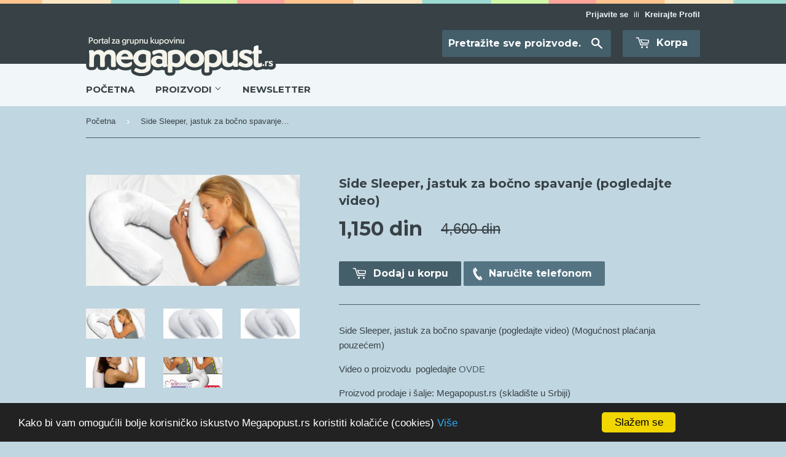

--- FILE ---
content_type: text/html; charset=utf-8
request_url: https://megapopust.rs/products/side-sleeper-jastuk-za-bocno-spavanje-pogledajte-video-dostava-besplatna
body_size: 26386
content:
<!doctype html>
<!--[if lt IE 7]><html class="no-js lt-ie9 lt-ie8 lt-ie7" lang="en"> <![endif]-->
<!--[if IE 7]><html class="no-js lt-ie9 lt-ie8" lang="en"> <![endif]-->
<!--[if IE 8]><html class="no-js lt-ie9" lang="en"> <![endif]-->
<!--[if IE 9 ]><html class="ie9 no-js"> <![endif]-->
<!--[if (gt IE 9)|!(IE)]><!--> <html class="no-touch no-js"> <!--<![endif]-->
<head><script>
      window.dataLayer = window.dataLayer || [];
    </script>
    <!-- Google Tag Manager -->
    <script>(function(w,d,s,l,i){w[l]=w[l]||[];w[l].push({'gtm.start':
    new Date().getTime(),event:'gtm.js'});var f=d.getElementsByTagName(s)[0],
    j=d.createElement(s),dl=l!='dataLayer'?'&l='+l:'';j.async=true;j.src=
    'https://www.googletagmanager.com/gtm.js?id='+i+dl;f.parentNode.insertBefore(j,f);
    })(window,document,'script','dataLayer','GTM-MHHT4BBB');</script>
    <!-- End Google Tag Manager --><!-- Basic page needs ================================================== -->
  <meta charset="utf-8">
  <meta http-equiv="X-UA-Compatible" content="IE=edge,chrome=1">

  
  <link rel="shortcut icon" href="//megapopust.rs/cdn/shop/t/18/assets/favicon.png?v=19632783527559642131689218054" type="image/png" />
  

  <!-- Title and description ================================================== -->
  <title>
    Side Sleeper, jastuk za bočno spavanje (pogledajte video) &ndash; Megapopust.rs
  </title>


  
  <meta name="description" content="Side Sleeper, jastuk za bočno spavanje (pogledajte video) (Mogućnost plaćanja pouzećem) Video o proizvodu  pogledajte OVDE​​​ Proizvod prodaje i šalje: Megapopust.rs (skladište u Srbiji)Besplatna dostava u roku od 2 do 3 dana za celu Srbiju.Dostava dostupna samo za Srbiju. Uvedena je dodatna mogućnost narudžbe TELEFONO">
  

  <!-- Product meta ================================================== -->
  

  <meta property="og:type" content="product">
  <meta property="og:title" content="Side Sleeper, jastuk za bočno spavanje (pogledajte video)">
  <meta property="og:url" content="https://megapopust.rs/products/side-sleeper-jastuk-za-bocno-spavanje-pogledajte-video-dostava-besplatna">
  
  <meta property="og:image" content="http://megapopust.rs/cdn/shop/products/timthumb_1024x1024.jpg?v=1478017139">
  <meta property="og:image:secure_url" content="https://megapopust.rs/cdn/shop/products/timthumb_1024x1024.jpg?v=1478017139">
  
  <meta property="og:image" content="http://megapopust.rs/cdn/shop/products/timthumb_1_1024x1024.jpg?v=1478017139">
  <meta property="og:image:secure_url" content="https://megapopust.rs/cdn/shop/products/timthumb_1_1024x1024.jpg?v=1478017139">
  
  <meta property="og:image" content="http://megapopust.rs/cdn/shop/products/timthumb_2_1024x1024.jpg?v=1478017139">
  <meta property="og:image:secure_url" content="https://megapopust.rs/cdn/shop/products/timthumb_2_1024x1024.jpg?v=1478017139">
  
  <meta property="og:price:amount" content="1,150.00">
  <meta property="og:price:currency" content="RSD">


  
    <meta property="og:description" content="Side Sleeper, jastuk za bočno spavanje (pogledajte video) (Mogućnost plaćanja pouzećem) Video o proizvodu  pogledajte OVDE​​​ Proizvod prodaje i šalje: Megapopust.rs (skladište u Srbiji)Besplatna dostava u roku od 2 do 3 dana za celu Srbiju.Dostava dostupna samo za Srbiju. Uvedena je dodatna mogućnost narudžbe TELEFONO">
  

  <meta property="og:site_name" content="Megapopust.rs">


  


<meta name="twitter:card" content="summary">

  <meta name="twitter:site" content="@ScontodealUK">


  <meta name="twitter:card" content="product">
  <meta name="twitter:title" content="Side Sleeper, jastuk za bočno spavanje (pogledajte video)">
  <meta name="twitter:description" content="Side Sleeper, jastuk za bočno spavanje (pogledajte video) (Mogućnost plaćanja pouzećem)
Video o proizvodu  pogledajte OVDE​​​
Proizvod prodaje i šalje: Megapopust.rs (skladište u Srbiji)Besplatna dostava u roku od 2 do 3 dana za celu Srbiju.Dostava dostupna samo za Srbiju.

Uvedena je dodatna mogućnost narudžbe TELEFONOM, za narudžbu kliknite na polje &quot;Naručite telefonom&quot;
Opcija plaćanja: pouzećem
Ako ste proizvod naručili uz opciju plaćanja pouzećem, biće dostavljen na Vašu adresu u roku od 2 do 3 dana, pa plaćanje možete izvršiti prilikom preuzimanja proizvoda
Proizvod možete dobiti isključivo dostavom na kućnu adresu

Ponuda uključuje: 

1x jastuk za bočno spavanje
1x promenjiva navlaka za jastuk

Karakteristike proizvoda:

Boja: bela 
Materijal: jastuk 100% pamuk, punjenje jastuka 100% poliesterska vlakna

Za sva dodatna pitanja stojimo Vam na raspolaganju putem e-maila info@megapopust.rs i na tel. +381 11 418 0203">
  <meta name="twitter:image" content="https://megapopust.rs/cdn/shop/products/timthumb_large.jpg?v=1478017139">
  <meta name="twitter:image:width" content="480">
  <meta name="twitter:image:height" content="480">



  <!-- Helpers ================================================== -->
  <link rel="canonical" href="https://megapopust.rs/products/side-sleeper-jastuk-za-bocno-spavanje-pogledajte-video-dostava-besplatna">
  <meta name="viewport" content="width=device-width,initial-scale=1">

  
  <!-- Ajaxify Cart Plugin ================================================== -->
  <link href="//megapopust.rs/cdn/shop/t/18/assets/ajaxify.scss.css?v=167778365750747003031689218087" rel="stylesheet" type="text/css" media="all" />
  

  <!-- CSS ================================================== -->
  <link href="//megapopust.rs/cdn/shop/t/18/assets/timber.scss.css?v=141191098525448097131728997790" rel="stylesheet" type="text/css" media="all" />
  

  
    
    
    <link href="//fonts.googleapis.com/css?family=Montserrat:700" rel="stylesheet" type="text/css" media="all" />
  


  



  <!-- Header hook for plugins ================================================== -->
  <script>window.performance && window.performance.mark && window.performance.mark('shopify.content_for_header.start');</script><meta id="shopify-digital-wallet" name="shopify-digital-wallet" content="/15769281/digital_wallets/dialog">
<link rel="alternate" type="application/json+oembed" href="https://megapopust.rs/products/side-sleeper-jastuk-za-bocno-spavanje-pogledajte-video-dostava-besplatna.oembed">
<script async="async" src="/checkouts/internal/preloads.js?locale=sr-RS"></script>
<script id="shopify-features" type="application/json">{"accessToken":"caf00d2c87c501cb169183b73dba969c","betas":["rich-media-storefront-analytics"],"domain":"megapopust.rs","predictiveSearch":true,"shopId":15769281,"locale":"sr"}</script>
<script>var Shopify = Shopify || {};
Shopify.shop = "megapopust-rs.myshopify.com";
Shopify.locale = "sr";
Shopify.currency = {"active":"RSD","rate":"1.0"};
Shopify.country = "RS";
Shopify.theme = {"name":"Supply - npb - v1.91","id":150926491990,"schema_name":null,"schema_version":null,"theme_store_id":null,"role":"main"};
Shopify.theme.handle = "null";
Shopify.theme.style = {"id":null,"handle":null};
Shopify.cdnHost = "megapopust.rs/cdn";
Shopify.routes = Shopify.routes || {};
Shopify.routes.root = "/";</script>
<script type="module">!function(o){(o.Shopify=o.Shopify||{}).modules=!0}(window);</script>
<script>!function(o){function n(){var o=[];function n(){o.push(Array.prototype.slice.apply(arguments))}return n.q=o,n}var t=o.Shopify=o.Shopify||{};t.loadFeatures=n(),t.autoloadFeatures=n()}(window);</script>
<script id="shop-js-analytics" type="application/json">{"pageType":"product"}</script>
<script defer="defer" async type="module" src="//megapopust.rs/cdn/shopifycloud/shop-js/modules/v2/client.init-shop-cart-sync_DRRuZ9Jb.en.esm.js"></script>
<script defer="defer" async type="module" src="//megapopust.rs/cdn/shopifycloud/shop-js/modules/v2/chunk.common_Bq80O0pE.esm.js"></script>
<script type="module">
  await import("//megapopust.rs/cdn/shopifycloud/shop-js/modules/v2/client.init-shop-cart-sync_DRRuZ9Jb.en.esm.js");
await import("//megapopust.rs/cdn/shopifycloud/shop-js/modules/v2/chunk.common_Bq80O0pE.esm.js");

  window.Shopify.SignInWithShop?.initShopCartSync?.({"fedCMEnabled":true,"windoidEnabled":true});

</script>
<script>(function() {
  var isLoaded = false;
  function asyncLoad() {
    if (isLoaded) return;
    isLoaded = true;
    var urls = ["\/\/livesearch.okasconcepts.com\/js\/livesearch.init.min.js?v=2\u0026shop=megapopust-rs.myshopify.com","https:\/\/chimpstatic.com\/mcjs-connected\/js\/users\/aab43b456152cc699db2b85fe\/154762d00188ca10f46621da3.js?shop=megapopust-rs.myshopify.com"];
    for (var i = 0; i < urls.length; i++) {
      var s = document.createElement('script');
      s.type = 'text/javascript';
      s.async = true;
      s.src = urls[i];
      var x = document.getElementsByTagName('script')[0];
      x.parentNode.insertBefore(s, x);
    }
  };
  if(window.attachEvent) {
    window.attachEvent('onload', asyncLoad);
  } else {
    window.addEventListener('load', asyncLoad, false);
  }
})();</script>
<script id="__st">var __st={"a":15769281,"offset":3600,"reqid":"e05e8379-6977-4534-b279-cc1b09c01ec4-1763581754","pageurl":"megapopust.rs\/products\/side-sleeper-jastuk-za-bocno-spavanje-pogledajte-video-dostava-besplatna","u":"a63e87d5eee7","p":"product","rtyp":"product","rid":8298092169};</script>
<script>window.ShopifyPaypalV4VisibilityTracking = true;</script>
<script id="captcha-bootstrap">!function(){'use strict';const t='contact',e='account',n='new_comment',o=[[t,t],['blogs',n],['comments',n],[t,'customer']],c=[[e,'customer_login'],[e,'guest_login'],[e,'recover_customer_password'],[e,'create_customer']],r=t=>t.map((([t,e])=>`form[action*='/${t}']:not([data-nocaptcha='true']) input[name='form_type'][value='${e}']`)).join(','),a=t=>()=>t?[...document.querySelectorAll(t)].map((t=>t.form)):[];function s(){const t=[...o],e=r(t);return a(e)}const i='password',u='form_key',d=['recaptcha-v3-token','g-recaptcha-response','h-captcha-response',i],f=()=>{try{return window.sessionStorage}catch{return}},m='__shopify_v',_=t=>t.elements[u];function p(t,e,n=!1){try{const o=window.sessionStorage,c=JSON.parse(o.getItem(e)),{data:r}=function(t){const{data:e,action:n}=t;return t[m]||n?{data:e,action:n}:{data:t,action:n}}(c);for(const[e,n]of Object.entries(r))t.elements[e]&&(t.elements[e].value=n);n&&o.removeItem(e)}catch(o){console.error('form repopulation failed',{error:o})}}const l='form_type',E='cptcha';function T(t){t.dataset[E]=!0}const w=window,h=w.document,L='Shopify',v='ce_forms',y='captcha';let A=!1;((t,e)=>{const n=(g='f06e6c50-85a8-45c8-87d0-21a2b65856fe',I='https://cdn.shopify.com/shopifycloud/storefront-forms-hcaptcha/ce_storefront_forms_captcha_hcaptcha.v1.5.2.iife.js',D={infoText:'Protected by hCaptcha',privacyText:'Privacy',termsText:'Terms'},(t,e,n)=>{const o=w[L][v],c=o.bindForm;if(c)return c(t,g,e,D).then(n);var r;o.q.push([[t,g,e,D],n]),r=I,A||(h.body.append(Object.assign(h.createElement('script'),{id:'captcha-provider',async:!0,src:r})),A=!0)});var g,I,D;w[L]=w[L]||{},w[L][v]=w[L][v]||{},w[L][v].q=[],w[L][y]=w[L][y]||{},w[L][y].protect=function(t,e){n(t,void 0,e),T(t)},Object.freeze(w[L][y]),function(t,e,n,w,h,L){const[v,y,A,g]=function(t,e,n){const i=e?o:[],u=t?c:[],d=[...i,...u],f=r(d),m=r(i),_=r(d.filter((([t,e])=>n.includes(e))));return[a(f),a(m),a(_),s()]}(w,h,L),I=t=>{const e=t.target;return e instanceof HTMLFormElement?e:e&&e.form},D=t=>v().includes(t);t.addEventListener('submit',(t=>{const e=I(t);if(!e)return;const n=D(e)&&!e.dataset.hcaptchaBound&&!e.dataset.recaptchaBound,o=_(e),c=g().includes(e)&&(!o||!o.value);(n||c)&&t.preventDefault(),c&&!n&&(function(t){try{if(!f())return;!function(t){const e=f();if(!e)return;const n=_(t);if(!n)return;const o=n.value;o&&e.removeItem(o)}(t);const e=Array.from(Array(32),(()=>Math.random().toString(36)[2])).join('');!function(t,e){_(t)||t.append(Object.assign(document.createElement('input'),{type:'hidden',name:u})),t.elements[u].value=e}(t,e),function(t,e){const n=f();if(!n)return;const o=[...t.querySelectorAll(`input[type='${i}']`)].map((({name:t})=>t)),c=[...d,...o],r={};for(const[a,s]of new FormData(t).entries())c.includes(a)||(r[a]=s);n.setItem(e,JSON.stringify({[m]:1,action:t.action,data:r}))}(t,e)}catch(e){console.error('failed to persist form',e)}}(e),e.submit())}));const S=(t,e)=>{t&&!t.dataset[E]&&(n(t,e.some((e=>e===t))),T(t))};for(const o of['focusin','change'])t.addEventListener(o,(t=>{const e=I(t);D(e)&&S(e,y())}));const B=e.get('form_key'),M=e.get(l),P=B&&M;t.addEventListener('DOMContentLoaded',(()=>{const t=y();if(P)for(const e of t)e.elements[l].value===M&&p(e,B);[...new Set([...A(),...v().filter((t=>'true'===t.dataset.shopifyCaptcha))])].forEach((e=>S(e,t)))}))}(h,new URLSearchParams(w.location.search),n,t,e,['guest_login'])})(!0,!0)}();</script>
<script integrity="sha256-52AcMU7V7pcBOXWImdc/TAGTFKeNjmkeM1Pvks/DTgc=" data-source-attribution="shopify.loadfeatures" defer="defer" src="//megapopust.rs/cdn/shopifycloud/storefront/assets/storefront/load_feature-81c60534.js" crossorigin="anonymous"></script>
<script data-source-attribution="shopify.dynamic_checkout.dynamic.init">var Shopify=Shopify||{};Shopify.PaymentButton=Shopify.PaymentButton||{isStorefrontPortableWallets:!0,init:function(){window.Shopify.PaymentButton.init=function(){};var t=document.createElement("script");t.src="https://megapopust.rs/cdn/shopifycloud/portable-wallets/latest/portable-wallets.sr.js",t.type="module",document.head.appendChild(t)}};
</script>
<script data-source-attribution="shopify.dynamic_checkout.buyer_consent">
  function portableWalletsHideBuyerConsent(e){var t=document.getElementById("shopify-buyer-consent"),n=document.getElementById("shopify-subscription-policy-button");t&&n&&(t.classList.add("hidden"),t.setAttribute("aria-hidden","true"),n.removeEventListener("click",e))}function portableWalletsShowBuyerConsent(e){var t=document.getElementById("shopify-buyer-consent"),n=document.getElementById("shopify-subscription-policy-button");t&&n&&(t.classList.remove("hidden"),t.removeAttribute("aria-hidden"),n.addEventListener("click",e))}window.Shopify?.PaymentButton&&(window.Shopify.PaymentButton.hideBuyerConsent=portableWalletsHideBuyerConsent,window.Shopify.PaymentButton.showBuyerConsent=portableWalletsShowBuyerConsent);
</script>
<script data-source-attribution="shopify.dynamic_checkout.cart.bootstrap">document.addEventListener("DOMContentLoaded",(function(){function t(){return document.querySelector("shopify-accelerated-checkout-cart, shopify-accelerated-checkout")}if(t())Shopify.PaymentButton.init();else{new MutationObserver((function(e,n){t()&&(Shopify.PaymentButton.init(),n.disconnect())})).observe(document.body,{childList:!0,subtree:!0})}}));
</script>

<script>window.performance && window.performance.mark && window.performance.mark('shopify.content_for_header.end');</script>

  

<!--[if lt IE 9]>
<script src="//cdnjs.cloudflare.com/ajax/libs/html5shiv/3.7.2/html5shiv.min.js" type="text/javascript"></script>
<script src="//megapopust.rs/cdn/shop/t/18/assets/respond.min.js?v=52248677837542619231689218057" type="text/javascript"></script>
<link href="//megapopust.rs/cdn/shop/t/18/assets/respond-proxy.html" id="respond-proxy" rel="respond-proxy" />
<link href="//megapopust.rs/search?q=b685eec86a100e1764ade2eae8822c99" id="respond-redirect" rel="respond-redirect" />
<script src="//megapopust.rs/search?q=b685eec86a100e1764ade2eae8822c99" type="text/javascript"></script>
<![endif]-->
<!--[if (lte IE 9) ]><script src="//megapopust.rs/cdn/shop/t/18/assets/match-media.min.js?v=159635276924582161481689218057" type="text/javascript"></script><![endif]-->


  
  
  <script src="//ajax.googleapis.com/ajax/libs/jquery/1.11.0/jquery.min.js" type="text/javascript"></script>
  <script src="//megapopust.rs/cdn/shop/t/18/assets/modernizr.min.js?v=26620055551102246001689218057" type="text/javascript"></script>
  <script src="//megapopust.rs/cdn/shop/t/18/assets/jquery.cookie.js?v=27188622378077293081689218054" type="text/javascript"></script>

  <script src="//megapopust.rs/cdn/shop/t/18/assets/jquery-pick.js?v=127124007272543822841689218054" type="text/javascript"></script>


    <!-- EasyAds Pixel Code -->
  <script>
  !function(e,a,p,x){e.eapx||(o=e.eapx=function(){o.add?o.add(arguments):
  o.queue.push(arguments)},o.queue=[],s=a.createElement(p),s.async=!0,s.src=x,
  n=a.getElementsByTagName(p)[0],n.parentNode.insertBefore(s,n))}(window,
  document,"script","//eadsrv.com/js/px.js");
  eapx('init', 5349);
  eapx('track', 'PageView');
  </script>
  <!-- End EasyAds Pixel Code -->

<link href="https://monorail-edge.shopifysvc.com" rel="dns-prefetch">
<script>(function(){if ("sendBeacon" in navigator && "performance" in window) {try {var session_token_from_headers = performance.getEntriesByType('navigation')[0].serverTiming.find(x => x.name == '_s').description;} catch {var session_token_from_headers = undefined;}var session_cookie_matches = document.cookie.match(/_shopify_s=([^;]*)/);var session_token_from_cookie = session_cookie_matches && session_cookie_matches.length === 2 ? session_cookie_matches[1] : "";var session_token = session_token_from_headers || session_token_from_cookie || "";function handle_abandonment_event(e) {var entries = performance.getEntries().filter(function(entry) {return /monorail-edge.shopifysvc.com/.test(entry.name);});if (!window.abandonment_tracked && entries.length === 0) {window.abandonment_tracked = true;var currentMs = Date.now();var navigation_start = performance.timing.navigationStart;var payload = {shop_id: 15769281,url: window.location.href,navigation_start,duration: currentMs - navigation_start,session_token,page_type: "product"};window.navigator.sendBeacon("https://monorail-edge.shopifysvc.com/v1/produce", JSON.stringify({schema_id: "online_store_buyer_site_abandonment/1.1",payload: payload,metadata: {event_created_at_ms: currentMs,event_sent_at_ms: currentMs}}));}}window.addEventListener('pagehide', handle_abandonment_event);}}());</script>
<script id="web-pixels-manager-setup">(function e(e,d,r,n,o){if(void 0===o&&(o={}),!Boolean(null===(a=null===(i=window.Shopify)||void 0===i?void 0:i.analytics)||void 0===a?void 0:a.replayQueue)){var i,a;window.Shopify=window.Shopify||{};var t=window.Shopify;t.analytics=t.analytics||{};var s=t.analytics;s.replayQueue=[],s.publish=function(e,d,r){return s.replayQueue.push([e,d,r]),!0};try{self.performance.mark("wpm:start")}catch(e){}var l=function(){var e={modern:/Edge?\/(1{2}[4-9]|1[2-9]\d|[2-9]\d{2}|\d{4,})\.\d+(\.\d+|)|Firefox\/(1{2}[4-9]|1[2-9]\d|[2-9]\d{2}|\d{4,})\.\d+(\.\d+|)|Chrom(ium|e)\/(9{2}|\d{3,})\.\d+(\.\d+|)|(Maci|X1{2}).+ Version\/(15\.\d+|(1[6-9]|[2-9]\d|\d{3,})\.\d+)([,.]\d+|)( \(\w+\)|)( Mobile\/\w+|) Safari\/|Chrome.+OPR\/(9{2}|\d{3,})\.\d+\.\d+|(CPU[ +]OS|iPhone[ +]OS|CPU[ +]iPhone|CPU IPhone OS|CPU iPad OS)[ +]+(15[._]\d+|(1[6-9]|[2-9]\d|\d{3,})[._]\d+)([._]\d+|)|Android:?[ /-](13[3-9]|1[4-9]\d|[2-9]\d{2}|\d{4,})(\.\d+|)(\.\d+|)|Android.+Firefox\/(13[5-9]|1[4-9]\d|[2-9]\d{2}|\d{4,})\.\d+(\.\d+|)|Android.+Chrom(ium|e)\/(13[3-9]|1[4-9]\d|[2-9]\d{2}|\d{4,})\.\d+(\.\d+|)|SamsungBrowser\/([2-9]\d|\d{3,})\.\d+/,legacy:/Edge?\/(1[6-9]|[2-9]\d|\d{3,})\.\d+(\.\d+|)|Firefox\/(5[4-9]|[6-9]\d|\d{3,})\.\d+(\.\d+|)|Chrom(ium|e)\/(5[1-9]|[6-9]\d|\d{3,})\.\d+(\.\d+|)([\d.]+$|.*Safari\/(?![\d.]+ Edge\/[\d.]+$))|(Maci|X1{2}).+ Version\/(10\.\d+|(1[1-9]|[2-9]\d|\d{3,})\.\d+)([,.]\d+|)( \(\w+\)|)( Mobile\/\w+|) Safari\/|Chrome.+OPR\/(3[89]|[4-9]\d|\d{3,})\.\d+\.\d+|(CPU[ +]OS|iPhone[ +]OS|CPU[ +]iPhone|CPU IPhone OS|CPU iPad OS)[ +]+(10[._]\d+|(1[1-9]|[2-9]\d|\d{3,})[._]\d+)([._]\d+|)|Android:?[ /-](13[3-9]|1[4-9]\d|[2-9]\d{2}|\d{4,})(\.\d+|)(\.\d+|)|Mobile Safari.+OPR\/([89]\d|\d{3,})\.\d+\.\d+|Android.+Firefox\/(13[5-9]|1[4-9]\d|[2-9]\d{2}|\d{4,})\.\d+(\.\d+|)|Android.+Chrom(ium|e)\/(13[3-9]|1[4-9]\d|[2-9]\d{2}|\d{4,})\.\d+(\.\d+|)|Android.+(UC? ?Browser|UCWEB|U3)[ /]?(15\.([5-9]|\d{2,})|(1[6-9]|[2-9]\d|\d{3,})\.\d+)\.\d+|SamsungBrowser\/(5\.\d+|([6-9]|\d{2,})\.\d+)|Android.+MQ{2}Browser\/(14(\.(9|\d{2,})|)|(1[5-9]|[2-9]\d|\d{3,})(\.\d+|))(\.\d+|)|K[Aa][Ii]OS\/(3\.\d+|([4-9]|\d{2,})\.\d+)(\.\d+|)/},d=e.modern,r=e.legacy,n=navigator.userAgent;return n.match(d)?"modern":n.match(r)?"legacy":"unknown"}(),u="modern"===l?"modern":"legacy",c=(null!=n?n:{modern:"",legacy:""})[u],f=function(e){return[e.baseUrl,"/wpm","/b",e.hashVersion,"modern"===e.buildTarget?"m":"l",".js"].join("")}({baseUrl:d,hashVersion:r,buildTarget:u}),m=function(e){var d=e.version,r=e.bundleTarget,n=e.surface,o=e.pageUrl,i=e.monorailEndpoint;return{emit:function(e){var a=e.status,t=e.errorMsg,s=(new Date).getTime(),l=JSON.stringify({metadata:{event_sent_at_ms:s},events:[{schema_id:"web_pixels_manager_load/3.1",payload:{version:d,bundle_target:r,page_url:o,status:a,surface:n,error_msg:t},metadata:{event_created_at_ms:s}}]});if(!i)return console&&console.warn&&console.warn("[Web Pixels Manager] No Monorail endpoint provided, skipping logging."),!1;try{return self.navigator.sendBeacon.bind(self.navigator)(i,l)}catch(e){}var u=new XMLHttpRequest;try{return u.open("POST",i,!0),u.setRequestHeader("Content-Type","text/plain"),u.send(l),!0}catch(e){return console&&console.warn&&console.warn("[Web Pixels Manager] Got an unhandled error while logging to Monorail."),!1}}}}({version:r,bundleTarget:l,surface:e.surface,pageUrl:self.location.href,monorailEndpoint:e.monorailEndpoint});try{o.browserTarget=l,function(e){var d=e.src,r=e.async,n=void 0===r||r,o=e.onload,i=e.onerror,a=e.sri,t=e.scriptDataAttributes,s=void 0===t?{}:t,l=document.createElement("script"),u=document.querySelector("head"),c=document.querySelector("body");if(l.async=n,l.src=d,a&&(l.integrity=a,l.crossOrigin="anonymous"),s)for(var f in s)if(Object.prototype.hasOwnProperty.call(s,f))try{l.dataset[f]=s[f]}catch(e){}if(o&&l.addEventListener("load",o),i&&l.addEventListener("error",i),u)u.appendChild(l);else{if(!c)throw new Error("Did not find a head or body element to append the script");c.appendChild(l)}}({src:f,async:!0,onload:function(){if(!function(){var e,d;return Boolean(null===(d=null===(e=window.Shopify)||void 0===e?void 0:e.analytics)||void 0===d?void 0:d.initialized)}()){var d=window.webPixelsManager.init(e)||void 0;if(d){var r=window.Shopify.analytics;r.replayQueue.forEach((function(e){var r=e[0],n=e[1],o=e[2];d.publishCustomEvent(r,n,o)})),r.replayQueue=[],r.publish=d.publishCustomEvent,r.visitor=d.visitor,r.initialized=!0}}},onerror:function(){return m.emit({status:"failed",errorMsg:"".concat(f," has failed to load")})},sri:function(e){var d=/^sha384-[A-Za-z0-9+/=]+$/;return"string"==typeof e&&d.test(e)}(c)?c:"",scriptDataAttributes:o}),m.emit({status:"loading"})}catch(e){m.emit({status:"failed",errorMsg:(null==e?void 0:e.message)||"Unknown error"})}}})({shopId: 15769281,storefrontBaseUrl: "https://megapopust.rs",extensionsBaseUrl: "https://extensions.shopifycdn.com/cdn/shopifycloud/web-pixels-manager",monorailEndpoint: "https://monorail-edge.shopifysvc.com/unstable/produce_batch",surface: "storefront-renderer",enabledBetaFlags: ["2dca8a86"],webPixelsConfigList: [{"id":"102498646","eventPayloadVersion":"1","runtimeContext":"LAX","scriptVersion":"1","type":"CUSTOM","privacyPurposes":["ANALYTICS","MARKETING","SALE_OF_DATA"],"name":"cj-network-integration-pixel"},{"id":"177963350","eventPayloadVersion":"v1","runtimeContext":"LAX","scriptVersion":"1","type":"CUSTOM","privacyPurposes":["ANALYTICS"],"name":"Google Analytics tag (migrated)"},{"id":"234979670","eventPayloadVersion":"1","runtimeContext":"LAX","scriptVersion":"1","type":"CUSTOM","privacyPurposes":["ANALYTICS","MARKETING","SALE_OF_DATA"],"name":"MGID"},{"id":"shopify-app-pixel","configuration":"{}","eventPayloadVersion":"v1","runtimeContext":"STRICT","scriptVersion":"0450","apiClientId":"shopify-pixel","type":"APP","privacyPurposes":["ANALYTICS","MARKETING"]},{"id":"shopify-custom-pixel","eventPayloadVersion":"v1","runtimeContext":"LAX","scriptVersion":"0450","apiClientId":"shopify-pixel","type":"CUSTOM","privacyPurposes":["ANALYTICS","MARKETING"]}],isMerchantRequest: false,initData: {"shop":{"name":"Megapopust.rs","paymentSettings":{"currencyCode":"RSD"},"myshopifyDomain":"megapopust-rs.myshopify.com","countryCode":"HR","storefrontUrl":"https:\/\/megapopust.rs"},"customer":null,"cart":null,"checkout":null,"productVariants":[{"price":{"amount":1150.0,"currencyCode":"RSD"},"product":{"title":"Side Sleeper, jastuk za bočno spavanje (pogledajte video)","vendor":"Megapopust.rs","id":"8298092169","untranslatedTitle":"Side Sleeper, jastuk za bočno spavanje (pogledajte video)","url":"\/products\/side-sleeper-jastuk-za-bocno-spavanje-pogledajte-video-dostava-besplatna","type":"Health"},"id":"27356770313","image":{"src":"\/\/megapopust.rs\/cdn\/shop\/products\/timthumb.jpg?v=1478017139"},"sku":"0025","title":"Default Title","untranslatedTitle":"Default Title"}],"purchasingCompany":null},},"https://megapopust.rs/cdn","ae1676cfwd2530674p4253c800m34e853cb",{"modern":"","legacy":""},{"shopId":"15769281","storefrontBaseUrl":"https:\/\/megapopust.rs","extensionBaseUrl":"https:\/\/extensions.shopifycdn.com\/cdn\/shopifycloud\/web-pixels-manager","surface":"storefront-renderer","enabledBetaFlags":"[\"2dca8a86\"]","isMerchantRequest":"false","hashVersion":"ae1676cfwd2530674p4253c800m34e853cb","publish":"custom","events":"[[\"page_viewed\",{}],[\"product_viewed\",{\"productVariant\":{\"price\":{\"amount\":1150.0,\"currencyCode\":\"RSD\"},\"product\":{\"title\":\"Side Sleeper, jastuk za bočno spavanje (pogledajte video)\",\"vendor\":\"Megapopust.rs\",\"id\":\"8298092169\",\"untranslatedTitle\":\"Side Sleeper, jastuk za bočno spavanje (pogledajte video)\",\"url\":\"\/products\/side-sleeper-jastuk-za-bocno-spavanje-pogledajte-video-dostava-besplatna\",\"type\":\"Health\"},\"id\":\"27356770313\",\"image\":{\"src\":\"\/\/megapopust.rs\/cdn\/shop\/products\/timthumb.jpg?v=1478017139\"},\"sku\":\"0025\",\"title\":\"Default Title\",\"untranslatedTitle\":\"Default Title\"}}]]"});</script><script>
  window.ShopifyAnalytics = window.ShopifyAnalytics || {};
  window.ShopifyAnalytics.meta = window.ShopifyAnalytics.meta || {};
  window.ShopifyAnalytics.meta.currency = 'RSD';
  var meta = {"product":{"id":8298092169,"gid":"gid:\/\/shopify\/Product\/8298092169","vendor":"Megapopust.rs","type":"Health","variants":[{"id":27356770313,"price":115000,"name":"Side Sleeper, jastuk za bočno spavanje (pogledajte video)","public_title":null,"sku":"0025"}],"remote":false},"page":{"pageType":"product","resourceType":"product","resourceId":8298092169}};
  for (var attr in meta) {
    window.ShopifyAnalytics.meta[attr] = meta[attr];
  }
</script>
<script class="analytics">
  (function () {
    var customDocumentWrite = function(content) {
      var jquery = null;

      if (window.jQuery) {
        jquery = window.jQuery;
      } else if (window.Checkout && window.Checkout.$) {
        jquery = window.Checkout.$;
      }

      if (jquery) {
        jquery('body').append(content);
      }
    };

    var hasLoggedConversion = function(token) {
      if (token) {
        return document.cookie.indexOf('loggedConversion=' + token) !== -1;
      }
      return false;
    }

    var setCookieIfConversion = function(token) {
      if (token) {
        var twoMonthsFromNow = new Date(Date.now());
        twoMonthsFromNow.setMonth(twoMonthsFromNow.getMonth() + 2);

        document.cookie = 'loggedConversion=' + token + '; expires=' + twoMonthsFromNow;
      }
    }

    var trekkie = window.ShopifyAnalytics.lib = window.trekkie = window.trekkie || [];
    if (trekkie.integrations) {
      return;
    }
    trekkie.methods = [
      'identify',
      'page',
      'ready',
      'track',
      'trackForm',
      'trackLink'
    ];
    trekkie.factory = function(method) {
      return function() {
        var args = Array.prototype.slice.call(arguments);
        args.unshift(method);
        trekkie.push(args);
        return trekkie;
      };
    };
    for (var i = 0; i < trekkie.methods.length; i++) {
      var key = trekkie.methods[i];
      trekkie[key] = trekkie.factory(key);
    }
    trekkie.load = function(config) {
      trekkie.config = config || {};
      trekkie.config.initialDocumentCookie = document.cookie;
      var first = document.getElementsByTagName('script')[0];
      var script = document.createElement('script');
      script.type = 'text/javascript';
      script.onerror = function(e) {
        var scriptFallback = document.createElement('script');
        scriptFallback.type = 'text/javascript';
        scriptFallback.onerror = function(error) {
                var Monorail = {
      produce: function produce(monorailDomain, schemaId, payload) {
        var currentMs = new Date().getTime();
        var event = {
          schema_id: schemaId,
          payload: payload,
          metadata: {
            event_created_at_ms: currentMs,
            event_sent_at_ms: currentMs
          }
        };
        return Monorail.sendRequest("https://" + monorailDomain + "/v1/produce", JSON.stringify(event));
      },
      sendRequest: function sendRequest(endpointUrl, payload) {
        // Try the sendBeacon API
        if (window && window.navigator && typeof window.navigator.sendBeacon === 'function' && typeof window.Blob === 'function' && !Monorail.isIos12()) {
          var blobData = new window.Blob([payload], {
            type: 'text/plain'
          });

          if (window.navigator.sendBeacon(endpointUrl, blobData)) {
            return true;
          } // sendBeacon was not successful

        } // XHR beacon

        var xhr = new XMLHttpRequest();

        try {
          xhr.open('POST', endpointUrl);
          xhr.setRequestHeader('Content-Type', 'text/plain');
          xhr.send(payload);
        } catch (e) {
          console.log(e);
        }

        return false;
      },
      isIos12: function isIos12() {
        return window.navigator.userAgent.lastIndexOf('iPhone; CPU iPhone OS 12_') !== -1 || window.navigator.userAgent.lastIndexOf('iPad; CPU OS 12_') !== -1;
      }
    };
    Monorail.produce('monorail-edge.shopifysvc.com',
      'trekkie_storefront_load_errors/1.1',
      {shop_id: 15769281,
      theme_id: 150926491990,
      app_name: "storefront",
      context_url: window.location.href,
      source_url: "//megapopust.rs/cdn/s/trekkie.storefront.308893168db1679b4a9f8a086857af995740364f.min.js"});

        };
        scriptFallback.async = true;
        scriptFallback.src = '//megapopust.rs/cdn/s/trekkie.storefront.308893168db1679b4a9f8a086857af995740364f.min.js';
        first.parentNode.insertBefore(scriptFallback, first);
      };
      script.async = true;
      script.src = '//megapopust.rs/cdn/s/trekkie.storefront.308893168db1679b4a9f8a086857af995740364f.min.js';
      first.parentNode.insertBefore(script, first);
    };
    trekkie.load(
      {"Trekkie":{"appName":"storefront","development":false,"defaultAttributes":{"shopId":15769281,"isMerchantRequest":null,"themeId":150926491990,"themeCityHash":"11220911692436211421","contentLanguage":"sr","currency":"RSD","eventMetadataId":"717c48a0-1bbc-45e8-af86-79e8c76bb585"},"isServerSideCookieWritingEnabled":true,"monorailRegion":"shop_domain","enabledBetaFlags":["f0df213a"]},"Session Attribution":{},"S2S":{"facebookCapiEnabled":false,"source":"trekkie-storefront-renderer","apiClientId":580111}}
    );

    var loaded = false;
    trekkie.ready(function() {
      if (loaded) return;
      loaded = true;

      window.ShopifyAnalytics.lib = window.trekkie;

      var originalDocumentWrite = document.write;
      document.write = customDocumentWrite;
      try { window.ShopifyAnalytics.merchantGoogleAnalytics.call(this); } catch(error) {};
      document.write = originalDocumentWrite;

      window.ShopifyAnalytics.lib.page(null,{"pageType":"product","resourceType":"product","resourceId":8298092169,"shopifyEmitted":true});

      var match = window.location.pathname.match(/checkouts\/(.+)\/(thank_you|post_purchase)/)
      var token = match? match[1]: undefined;
      if (!hasLoggedConversion(token)) {
        setCookieIfConversion(token);
        window.ShopifyAnalytics.lib.track("Viewed Product",{"currency":"RSD","variantId":27356770313,"productId":8298092169,"productGid":"gid:\/\/shopify\/Product\/8298092169","name":"Side Sleeper, jastuk za bočno spavanje (pogledajte video)","price":"1150.00","sku":"0025","brand":"Megapopust.rs","variant":null,"category":"Health","nonInteraction":true,"remote":false},undefined,undefined,{"shopifyEmitted":true});
      window.ShopifyAnalytics.lib.track("monorail:\/\/trekkie_storefront_viewed_product\/1.1",{"currency":"RSD","variantId":27356770313,"productId":8298092169,"productGid":"gid:\/\/shopify\/Product\/8298092169","name":"Side Sleeper, jastuk za bočno spavanje (pogledajte video)","price":"1150.00","sku":"0025","brand":"Megapopust.rs","variant":null,"category":"Health","nonInteraction":true,"remote":false,"referer":"https:\/\/megapopust.rs\/products\/side-sleeper-jastuk-za-bocno-spavanje-pogledajte-video-dostava-besplatna"});
      }
    });


        var eventsListenerScript = document.createElement('script');
        eventsListenerScript.async = true;
        eventsListenerScript.src = "//megapopust.rs/cdn/shopifycloud/storefront/assets/shop_events_listener-3da45d37.js";
        document.getElementsByTagName('head')[0].appendChild(eventsListenerScript);

})();</script>
  <script>
  if (!window.ga || (window.ga && typeof window.ga !== 'function')) {
    window.ga = function ga() {
      (window.ga.q = window.ga.q || []).push(arguments);
      if (window.Shopify && window.Shopify.analytics && typeof window.Shopify.analytics.publish === 'function') {
        window.Shopify.analytics.publish("ga_stub_called", {}, {sendTo: "google_osp_migration"});
      }
      console.error("Shopify's Google Analytics stub called with:", Array.from(arguments), "\nSee https://help.shopify.com/manual/promoting-marketing/pixels/pixel-migration#google for more information.");
    };
    if (window.Shopify && window.Shopify.analytics && typeof window.Shopify.analytics.publish === 'function') {
      window.Shopify.analytics.publish("ga_stub_initialized", {}, {sendTo: "google_osp_migration"});
    }
  }
</script>
<script
  defer
  src="https://megapopust.rs/cdn/shopifycloud/perf-kit/shopify-perf-kit-2.1.2.min.js"
  data-application="storefront-renderer"
  data-shop-id="15769281"
  data-render-region="gcp-us-east1"
  data-page-type="product"
  data-theme-instance-id="150926491990"
  data-theme-name=""
  data-theme-version=""
  data-monorail-region="shop_domain"
  data-resource-timing-sampling-rate="10"
  data-shs="true"
  data-shs-beacon="true"
  data-shs-export-with-fetch="true"
  data-shs-logs-sample-rate="1"
></script>
</head>

<body id="side-sleeper-jastuk-za-bocno-spavanje-pogledajte-video" class="template-product" ><!-- Google Tag Manager (noscript) -->
    <noscript><iframe src="https://www.googletagmanager.com/ns.html?id=GTM-MHHT4BBB"
    height="0" width="0" style="display:none;visibility:hidden"></iframe></noscript>
    <!-- End Google Tag Manager (noscript) --><div id="signup-popup" style="display: none;">
    <div id="signup-popup-inner">
      <div class="close-popup">X</div>
      <h3>Uštedite do 90% na najboljim ponudama!<br/>Primajte kodove za dodatne popuste!</h3>
      <p>Prijavite se na naš newsletter i prvi saznajte za najbolje ponude.</p>
      




<form action="https://megapopust.us13.list-manage.com/subscribe/post?u=aab43b456152cc699db2b85fe&amp;id=a4af753c0f&amp;f_id=00997de9f0" method="post" id="mc-embedded-subscribe-form" name="mc-embedded-subscribe-form" target="_blank">
  <div class="field-group hidden">
  <select class="select-small" id="COUNTRY" name="COUNTRY">
    
    <option value="Serbia">Serbia</option>
    
    
  </select>
</div>
  <div class="input-group">
    <input type="email" value="" placeholder="Email adresa" name="EMAIL" id="mail" class="input-group-field" aria-label="Email adresa" autocorrect="off" autocapitalize="off">
    <span class="input-group-btn">
      <input type="submit" class="btn-secondary btn--small" value="Prijavite se" name="subscribe" id="subscribe">
    </span>
  </div>
</form>
  
      


<ul class="inline-list social-icons">
  
  <li>
    <a class="icon-fallback-text" target="_blank" href="" title="Megapopust.rs na Twitter">
      <span class="icon icon-twitter" aria-hidden="true"></span>
      <span class="fallback-text">Twitter</span>
    </a>
  </li>
  
  
  <li>
    <a class="icon-fallback-text" target="_blank" href="" title="Megapopust.rs na Facebook">
      <span class="icon icon-facebook" aria-hidden="true"></span>
      <span class="fallback-text">Facebook</span>
    </a>
  </li>
  
</ul>
    </div>
  </div>

  <header class="site-header" role="banner">
    <div class="wrapper">

      <div class="grid--full">
        <div class="grid-item large--one-half">
          



  <div class="h1 header-logo" itemscope itemtype="http://schema.org/Organization">
    
    
    <a href="/" itemprop="url">
      
    	  <img src="//megapopust.rs/cdn/shop/t/18/assets/logo_sr.png?v=19278527221511493121689218057" alt="Megapopust.rs" itemprop="logo">
      
    </a>             
    
    
  </div>

 
        </div>

        <div class="grid-item large--one-half text-center large--text-right">
          
          <div class="site-header--text-links">
            
            <span class="site-header--meta-links medium-down--hide">
              
              <a href="/account/login" id="customer_login_link">Prijavite se</a>
              <span class="site-header--spacer">ili</span>
              <a href="/account/register" id="customer_register_link">Kreirajte Profil</a>
              
            </span>
            
          </div>

          <br class="medium-down--hide">
          

          <form action="/search" method="get" class="search-bar " role="search">
  <input type="hidden" name="type" value="product">

  <input type="search" name="q" value="" placeholder="Pretražite sve proizvode..." aria-label="Pretražite sve proizvode...">
  <button type="submit" class="search-bar--submit icon-fallback-text">
    <span class="icon icon-search" aria-hidden="true"></span>
    <span class="fallback-text">Traži</span>
  </button>
</form>


          <a href="/cart" class="header-cart-btn cart-toggle">
            <span class="icon icon-cart"></span>
            Korpa <span class="cart-count cart-badge--desktop hidden-count">0</span>
          </a>
        </div>
      </div>

    </div>
  </header>

  <nav class="nav-bar" role="navigation">
    <div class="wrapper">
      <form action="/search" method="get" class="search-bar " role="search">
  <input type="hidden" name="type" value="product">

  <input type="search" name="q" value="" placeholder="Pretražite sve proizvode..." aria-label="Pretražite sve proizvode...">
  <button type="submit" class="search-bar--submit icon-fallback-text">
    <span class="icon icon-search" aria-hidden="true"></span>
    <span class="fallback-text">Traži</span>
  </button>
</form>

      <ul class="site-nav" id="accessibleNav">
  
  
    
    
      <li class="pocetna-nav">
        <a href="/">POČETNA</a>
      </li>
    
  
    
    
      <li class="site-nav--has-dropdown proizvodi-nav" aria-haspopup="true">
        <a href="/collections/all">
          PROIZVODI
          <span class="icon-fallback-text">
            <span class="icon icon-arrow-down" aria-hidden="true"></span>
          </span>
        </a>
        <ul class="site-nav--dropdown">
          
            <li ><a href="/collections/all">Svi proizvodi</a></li>
          
        </ul>
      </li>
    
  
  <li>
    <a id="pop-up-btn" href="#">Newsletter</a>
  </li>
  <!-- hide Loyalty Lion for now. add 'loyaltylion' indlude code in footer when ready to use again
  <li>
    <a href='#' data-lion-account-link>Rewards <span class="rewards-total" data-lion-points>0</span></a>
  </li>
  -->
  
  
    
      <li class="customer-navlink large--hide"><a href="/account/login" id="customer_login_link">Prijavite se</a></li>
      <li class="customer-navlink large--hide"><a href="/account/register" id="customer_register_link">Kreirajte Profil</a></li>
    
  
  
  <li id="currency-convert">
    <div class="doubly-wrapper"></div>
  </li>
</ul>

<!--
<div id="free-shipping-nav" class="grid-item medium--one-half large--one-half text-right">

<h5>Free Shipping on orders over £28</h5>

</div>
-->

    </div>
  </nav>

  <div id="mobileNavBar">
    <div class="display-table-cell">
      <a class="menu-toggle mobileNavBar-link"><span class="icon icon-hamburger"></span>Meni</a>
    </div>
    <div class="display-table-cell">
      <a href="/cart" class="cart-toggle mobileNavBar-link">
        <span class="icon icon-cart"></span>
        Korpa <span class="cart-count hidden-count">0</span>
      </a>
    </div>
  </div>

  <main class="wrapper main-content" role="main">

     

<!-- spurit_po-added -->
<script>
	var SPOParams = {
		"id" : "82b62ac2281a4f8f1dfa70e5fdc2a2e2",
		"apiScript" : "//megapopust.rs/cdn/shopifycloud/storefront/assets/themes_support/api.jquery-7ab1a3a4.js",
		"product" : {"id":8298092169,"title":"Side Sleeper, jastuk za bočno spavanje (pogledajte video)","handle":"side-sleeper-jastuk-za-bocno-spavanje-pogledajte-video-dostava-besplatna","description":"\u003cp\u003eSide Sleeper, jastuk za bočno spavanje (pogledajte video) (Mogućnost plaćanja pouzećem)\u003c\/p\u003e\n\u003cp\u003eVideo o proizvodu  pogledajte\u003cspan\u003e \u003c\/span\u003e\u003ca title=\"OVDE\" href=\"https:\/\/www.youtube.com\/watch?v=A-KbivTNdkE\u0026amp;feature=youtu.be\" target=\"_blank\"\u003eOVDE​​​\u003c\/a\u003e\u003c\/p\u003e\n\u003cp\u003eProizvod prodaje i šalje: Megapopust.rs (skladište u Srbiji)\u003cbr\u003eBesplatna dostava u roku od 2 do 3 dana za celu Srbiju.\u003cbr\u003eDostava dostupna samo za Srbiju.\u003cbr\u003e\u003c\/p\u003e\n\u003cul\u003e\n\u003cli\u003eUvedena je dodatna mogućnost narudžbe TELEFONOM, za narudžbu kliknite na polje \"Naručite telefonom\"\u003c\/li\u003e\n\u003cli\u003eOpcija plaćanja: pouzećem\u003c\/li\u003e\n\u003cli\u003eAko ste proizvod naručili uz opciju plaćanja pouzećem, biće dostavljen na Vašu adresu u roku od 2 do 3 dana, pa plaćanje možete izvršiti prilikom preuzimanja proizvoda\u003c\/li\u003e\n\u003cli\u003eProizvod možete dobiti isključivo dostavom na kućnu adresu\u003c\/li\u003e\n\u003c\/ul\u003e\n\u003cp\u003e\u003cstrong\u003ePonuda uključuje: \u003c\/strong\u003e\u003c\/p\u003e\n\u003cul\u003e\n\u003cli\u003e\u003cspan face=\"tahoma, arial, verdana, sans-serif\" style=\"font-family: tahoma, arial, verdana, sans-serif;\"\u003e\u003cspan\u003e1x jastuk za bočno spavanje\u003c\/span\u003e\u003c\/span\u003e\u003c\/li\u003e\n\u003cli\u003e\u003cspan face=\"tahoma, arial, verdana, sans-serif\" style=\"font-family: tahoma, arial, verdana, sans-serif;\"\u003e\u003cspan\u003e1x promenjiva navlaka za jastuk\u003c\/span\u003e\u003c\/span\u003e\u003c\/li\u003e\n\u003c\/ul\u003e\n\u003cstrong\u003eKarakteristike proizvoda:\u003c\/strong\u003e\u003cbr\u003e\n\u003cul\u003e\n\u003cli\u003e\u003cspan face=\"tahoma, arial, verdana, sans-serif\" style=\"font-family: tahoma, arial, verdana, sans-serif;\"\u003e\u003cspan\u003eBoja: bela \u003c\/span\u003e\u003c\/span\u003e\u003c\/li\u003e\n\u003cli\u003e\u003cspan face=\"tahoma, arial, verdana, sans-serif\" style=\"font-family: tahoma, arial, verdana, sans-serif;\"\u003e\u003cspan\u003eMaterijal: jastuk 100% pamuk, punjenje jastuka 100% poliesterska vlakna\u003c\/span\u003e\u003c\/span\u003e\u003c\/li\u003e\n\u003c\/ul\u003e\n\u003cp\u003e\u003cspan\u003eZa sva dodatna pitanja stojimo Vam na raspolaganju putem e-maila info@megapopust.rs i na tel. +381 11 418 0203\u003c\/span\u003e\u003c\/p\u003e","published_at":"2023-05-08T21:49:27+02:00","created_at":"2016-11-01T17:18:59+01:00","vendor":"Megapopust.rs","type":"Health","tags":["Novi","Za objavu"],"price":115000,"price_min":115000,"price_max":115000,"available":true,"price_varies":false,"compare_at_price":460000,"compare_at_price_min":460000,"compare_at_price_max":460000,"compare_at_price_varies":false,"variants":[{"id":27356770313,"title":"Default Title","option1":"Default Title","option2":null,"option3":null,"sku":"0025","requires_shipping":true,"taxable":true,"featured_image":null,"available":true,"name":"Side Sleeper, jastuk za bočno spavanje (pogledajte video)","public_title":null,"options":["Default Title"],"price":115000,"weight":910,"compare_at_price":460000,"inventory_quantity":25,"inventory_management":"shopify","inventory_policy":"deny","barcode":"","requires_selling_plan":false,"selling_plan_allocations":[]}],"images":["\/\/megapopust.rs\/cdn\/shop\/products\/timthumb.jpg?v=1478017139","\/\/megapopust.rs\/cdn\/shop\/products\/timthumb_1.jpg?v=1478017139","\/\/megapopust.rs\/cdn\/shop\/products\/timthumb_2.jpg?v=1478017139","\/\/megapopust.rs\/cdn\/shop\/products\/timthumb_3.jpg?v=1478017139","\/\/megapopust.rs\/cdn\/shop\/products\/timthumb_4.jpg?v=1478017139"],"featured_image":"\/\/megapopust.rs\/cdn\/shop\/products\/timthumb.jpg?v=1478017139","options":["Title"],"media":[{"alt":null,"id":90373161003,"position":1,"preview_image":{"aspect_ratio":1.924,"height":210,"width":404,"src":"\/\/megapopust.rs\/cdn\/shop\/products\/timthumb.jpg?v=1478017139"},"aspect_ratio":1.924,"height":210,"media_type":"image","src":"\/\/megapopust.rs\/cdn\/shop\/products\/timthumb.jpg?v=1478017139","width":404},{"alt":null,"id":90373193771,"position":2,"preview_image":{"aspect_ratio":1.924,"height":210,"width":404,"src":"\/\/megapopust.rs\/cdn\/shop\/products\/timthumb_1.jpg?v=1478017139"},"aspect_ratio":1.924,"height":210,"media_type":"image","src":"\/\/megapopust.rs\/cdn\/shop\/products\/timthumb_1.jpg?v=1478017139","width":404},{"alt":null,"id":90373226539,"position":3,"preview_image":{"aspect_ratio":1.924,"height":210,"width":404,"src":"\/\/megapopust.rs\/cdn\/shop\/products\/timthumb_2.jpg?v=1478017139"},"aspect_ratio":1.924,"height":210,"media_type":"image","src":"\/\/megapopust.rs\/cdn\/shop\/products\/timthumb_2.jpg?v=1478017139","width":404},{"alt":null,"id":90373259307,"position":4,"preview_image":{"aspect_ratio":1.924,"height":210,"width":404,"src":"\/\/megapopust.rs\/cdn\/shop\/products\/timthumb_3.jpg?v=1478017139"},"aspect_ratio":1.924,"height":210,"media_type":"image","src":"\/\/megapopust.rs\/cdn\/shop\/products\/timthumb_3.jpg?v=1478017139","width":404},{"alt":null,"id":90373292075,"position":5,"preview_image":{"aspect_ratio":1.924,"height":210,"width":404,"src":"\/\/megapopust.rs\/cdn\/shop\/products\/timthumb_4.jpg?v=1478017139"},"aspect_ratio":1.924,"height":210,"media_type":"image","src":"\/\/megapopust.rs\/cdn\/shop\/products\/timthumb_4.jpg?v=1478017139","width":404}],"requires_selling_plan":false,"selling_plan_groups":[],"content":"\u003cp\u003eSide Sleeper, jastuk za bočno spavanje (pogledajte video) (Mogućnost plaćanja pouzećem)\u003c\/p\u003e\n\u003cp\u003eVideo o proizvodu  pogledajte\u003cspan\u003e \u003c\/span\u003e\u003ca title=\"OVDE\" href=\"https:\/\/www.youtube.com\/watch?v=A-KbivTNdkE\u0026amp;feature=youtu.be\" target=\"_blank\"\u003eOVDE​​​\u003c\/a\u003e\u003c\/p\u003e\n\u003cp\u003eProizvod prodaje i šalje: Megapopust.rs (skladište u Srbiji)\u003cbr\u003eBesplatna dostava u roku od 2 do 3 dana za celu Srbiju.\u003cbr\u003eDostava dostupna samo za Srbiju.\u003cbr\u003e\u003c\/p\u003e\n\u003cul\u003e\n\u003cli\u003eUvedena je dodatna mogućnost narudžbe TELEFONOM, za narudžbu kliknite na polje \"Naručite telefonom\"\u003c\/li\u003e\n\u003cli\u003eOpcija plaćanja: pouzećem\u003c\/li\u003e\n\u003cli\u003eAko ste proizvod naručili uz opciju plaćanja pouzećem, biće dostavljen na Vašu adresu u roku od 2 do 3 dana, pa plaćanje možete izvršiti prilikom preuzimanja proizvoda\u003c\/li\u003e\n\u003cli\u003eProizvod možete dobiti isključivo dostavom na kućnu adresu\u003c\/li\u003e\n\u003c\/ul\u003e\n\u003cp\u003e\u003cstrong\u003ePonuda uključuje: \u003c\/strong\u003e\u003c\/p\u003e\n\u003cul\u003e\n\u003cli\u003e\u003cspan face=\"tahoma, arial, verdana, sans-serif\" style=\"font-family: tahoma, arial, verdana, sans-serif;\"\u003e\u003cspan\u003e1x jastuk za bočno spavanje\u003c\/span\u003e\u003c\/span\u003e\u003c\/li\u003e\n\u003cli\u003e\u003cspan face=\"tahoma, arial, verdana, sans-serif\" style=\"font-family: tahoma, arial, verdana, sans-serif;\"\u003e\u003cspan\u003e1x promenjiva navlaka za jastuk\u003c\/span\u003e\u003c\/span\u003e\u003c\/li\u003e\n\u003c\/ul\u003e\n\u003cstrong\u003eKarakteristike proizvoda:\u003c\/strong\u003e\u003cbr\u003e\n\u003cul\u003e\n\u003cli\u003e\u003cspan face=\"tahoma, arial, verdana, sans-serif\" style=\"font-family: tahoma, arial, verdana, sans-serif;\"\u003e\u003cspan\u003eBoja: bela \u003c\/span\u003e\u003c\/span\u003e\u003c\/li\u003e\n\u003cli\u003e\u003cspan face=\"tahoma, arial, verdana, sans-serif\" style=\"font-family: tahoma, arial, verdana, sans-serif;\"\u003e\u003cspan\u003eMaterijal: jastuk 100% pamuk, punjenje jastuka 100% poliesterska vlakna\u003c\/span\u003e\u003c\/span\u003e\u003c\/li\u003e\n\u003c\/ul\u003e\n\u003cp\u003e\u003cspan\u003eZa sva dodatna pitanja stojimo Vam na raspolaganju putem e-maila info@megapopust.rs i na tel. +381 11 418 0203\u003c\/span\u003e\u003c\/p\u003e"},
		"hideAddToCartButton" : false,
		"addToCartButtonSelector" : "#Dodajte u korpu"
	};
</script>
<script src="//s3.amazonaws.com/shopify-apps/pre-order/js/common.js"></script>


<!-- /spurit_po-added -->




<nav class="breadcrumb" role="navigation" aria-label="breadcrumbs">
  <a href="/" title="Nazad na početnu">Početna</a>

  

    
    <span class="divider" aria-hidden="true">&rsaquo;</span>
    <span class="breadcrumb--truncate">Side Sleeper, jastuk za bočno spavanje (pogledajte video)</span>

  
</nav>






<div class="grid" itemscope itemtype="http://schema.org/Product">
  <meta itemprop="url" content="https://megapopust.rs/products/side-sleeper-jastuk-za-bocno-spavanje-pogledajte-video-dostava-besplatna">
  <meta itemprop="image" content="//megapopust.rs/cdn/shop/products/timthumb_grande.jpg?v=1478017139">

  <div class="grid-item large--two-fifths">
    <div class="grid">
      <div class="grid-item large--eleven-twelfths text-center">
        <div class="product-photo-container" id="productPhoto">
          
          <img id="productPhotoImg" src="//megapopust.rs/cdn/shop/products/timthumb_large.jpg?v=1478017139" alt="Side Sleeper, jastuk za bočno spavanje (pogledajte video)"  data-zoom="//megapopust.rs/cdn/shop/products/timthumb_1024x1024.jpg?v=1478017139">
        </div>

        
        <ul class="product-photo-thumbs grid-uniform" id="productThumbs">
          
          <li class="grid-item medium-down--one-quarter large--one-third">
            <a href="//megapopust.rs/cdn/shop/products/timthumb_large.jpg?v=1478017139" class="product-photo-thumb ">
              <img src="//megapopust.rs/cdn/shop/products/timthumb_compact.jpg?v=1478017139" alt="Side Sleeper, jastuk za bočno spavanje (pogledajte video)">
            </a>
          </li>
          
          <li class="grid-item medium-down--one-quarter large--one-third">
            <a href="//megapopust.rs/cdn/shop/products/timthumb_1_large.jpg?v=1478017139" class="product-photo-thumb ">
              <img src="//megapopust.rs/cdn/shop/products/timthumb_1_compact.jpg?v=1478017139" alt="Side Sleeper, jastuk za bočno spavanje (pogledajte video)">
            </a>
          </li>
          
          <li class="grid-item medium-down--one-quarter large--one-third">
            <a href="//megapopust.rs/cdn/shop/products/timthumb_2_large.jpg?v=1478017139" class="product-photo-thumb ">
              <img src="//megapopust.rs/cdn/shop/products/timthumb_2_compact.jpg?v=1478017139" alt="Side Sleeper, jastuk za bočno spavanje (pogledajte video)">
            </a>
          </li>
          
          <li class="grid-item medium-down--one-quarter large--one-third">
            <a href="//megapopust.rs/cdn/shop/products/timthumb_3_large.jpg?v=1478017139" class="product-photo-thumb ">
              <img src="//megapopust.rs/cdn/shop/products/timthumb_3_compact.jpg?v=1478017139" alt="Side Sleeper, jastuk za bočno spavanje (pogledajte video)">
            </a>
          </li>
          
          <li class="grid-item medium-down--one-quarter large--one-third">
            <a href="//megapopust.rs/cdn/shop/products/timthumb_4_large.jpg?v=1478017139" class="product-photo-thumb ">
              <img src="//megapopust.rs/cdn/shop/products/timthumb_4_compact.jpg?v=1478017139" alt="Side Sleeper, jastuk za bočno spavanje (pogledajte video)">
            </a>
          </li>
          
        </ul>
        
        
        
        
        
        
        
        
        
        
        
        
      </div>
    </div>

  </div>

  <script>
    $(".video-thumb").click(function(){
      $("#product-video").toggle();
    });

    $(".close-vid").click(function(){
      $("#product-video").toggle();
      var $theSource = $('.video-wrapper iframe').attr('src');
      $('.video-wrapper iframe').attr('src', $theSource); //reset the video so it stops playing
    });

  </script>



  <div class="grid-item large--three-fifths">

    <h2 itemprop="name">Side Sleeper, jastuk za bočno spavanje (pogledajte video)</h2>

    

    <div itemprop="offers" itemscope itemtype="http://schema.org/Offer">

      

      <meta itemprop="priceCurrency" content="RSD">
      <meta itemprop="price" content="1,150.00">

      <ul class="inline-list product-meta">
        <li>
          <span id="productPrice" class="h1">
            









<span id="retail-price" aria-hidden="true">
  
  	1,150 din
  
<span class="visually-hidden">1,150.00 din</span>


 
          </span>
        </li>
        
        <li>

        <li class="full-price">
          <del>
            
            	4,600 din
            
          </del>
        </li>

        <li>
          <span id="comparePrice" class="sale-tag large">
            
            
            Ušteda <span>3,450 din</span>
          </span>
        </li>
        
        
      </ul>

      <hr id="variantBreak" class="hr--clear hr--small">

      <link itemprop="availability" href="http://schema.org/InStock">

      <form action="/cart/add" method="post" enctype="multipart/form-data" id="addToCartForm">
        <select name="id" id="productSelect" class="product-variants">
          
          

          <option data-sku="0025" value="27356770313">Default Title - 1,150.00 din</option>

          
          
        </select>

        
        <div id="order-buttons" class="unavailable">
          <button type="submit" name="add" id="addToCart" class="btn">
            <span class="icon icon-cart"></span>
            <span id="addToCartText">Dodaj u korpu</span>
          </button>

          
          <button type="button" name="phone-order-btn" id="phone-order-btn" class="btn">
            <span class="icon icon-phone"></span>
            Naručite telefonom
          </button>
          
        </div>
        <p id="addToCart-error-message"></p>

        
        <span id="variantQuantity" class="variant-quantity"></span>
        
      </form>

      
      <div id='phone-success'></div>
      
      
      <form id='phone-order'>
  <div id="close-phoneorder-placeholder" class="close-popup">X</div>
  <button id="close-phoneorder" type='submit' class="close-popup hidden">X</button>
  <div id="phone-order-section-1">
    <h4 id="ordered-product">Side Sleeper, jastuk za bočno spavanje (pogledajte video)</h4>

    <p>Ukoliko želite proizvod naručiti putem telefona molimo Vas da upišete svoje podatke nakon čega će Vas naš operater nazvati u roku od 24 sata. Poziv je besplatan.<br>Plaćanje proizvoda možete izvršiti prilikom dostave na kućnu adresu.<br/>Dostava je moguća za celu Srbiju.</p>
    <input id="timestamp" name="timestamp" type="text" class="hidden" value="">
    <input id="order_id" name="order_id" type="text" class="hidden" value="">
    <input id="cjevent_dc" name="cjevent_dc" type="text" class="hidden" value="">
    <input id="action_tracker_id" name="action_tracker_id" type="text" class="hidden" value="469037">
    <input id="browser-type" name="browser_type" type="text" class="hidden" />
    <input id="cj_amount" name="cj_amount" type="text" class="hidden" value="0">
    <input id="utm-source" name="utm_source" type="text" class="hidden" />
    <input id="phoneorder-price" name="price" type="text" class="hidden" value="1,150 din"/>

    <input id="phone-order-product" type="text" name="product" class="hidden" value="Side Sleeper, jastuk za bočno spavanje (pogledajte video)" />

    <label for="name">Ime i Prezime</label>
    <input id="name" name="name" class="first-inputs" type="text" >

    <label for="phone">tel./mob</label>
    <input id="phone" name="phone" class="first-inputs" type="tel" >
    <a id="phone-order-btn-1" class="btn center">Pošalji</a>
  </div>
  <div id="phone-order-section-2">
    <p>Odabrali ste opciju porudžbina TELEFONOM.<br />Vaši kontakt podaci (ime, prezime i broj) su uspešno sačuvani.<br /> Naš operater će Vas nazvati u roku od 24 sata. <br /> Operativni centar Megapopusta nalazi se u Hrvatskoj stoga ćete poziv primiti sa hrvatskog broja. <br />Poziv je besplatan. <br />Plaćanje proizvoda možete izvršiti prilikom dostave na kućnu adresu. <br />Dostava je moguća za celu Srbiju. </p>

    <h5>Upišite podatke za dostavu:</h5>

    <label for="ime">Ime</label>
    <input id="ime" name="ime" type="text" >

    <label for="prezime">Prezime</label>
    <input id="prezime" name="prezime" type="text" >

    <label for="ulica">Ulica i kućni broj</label>
    <input id="ulica" name="ulica" type="text" >

    <label for="postanski">Poštanski broj</label>
    <input id="postanski" name="postanski" type="text" >

    <label for="grad">Grad/Mesto</label>
    <input id="grad" name="grad" type="text" >

    <label for="drzava">Država</label>
    <input id="drzava" name="drzava" type="text" >

    <label for="kontakt">tel./mob</label>
    <input id="kontakt" name="kontakt" type="tel" >

    <label for="kolicina">Količina</label>
    <select id="kolicina" name="kolicina" type="text" >
      <option value="1">1</option>
      <option value="2">2</option>
      <option value="3">3</option>
      <option value="4">4</option>
      <option value="5">5</option>
      <option value="6">6</option>
      <option value="7">7</option>
      <option value="8">8</option>
      <option value="9">9</option>
      <option value="10">10</option>
    </select>
    <a id="phone-order-btn-2" class="btn center">Pošalji</a>
  </div>
  <div id="phone-order-section-3">
    <h5>Vaši podaci su uspešno sačuvani.</h5>
    <p>Upišite e-mail adresu ukoliko je imate, kako bi Vas mogli kontaktirati u slučaju promena.</p>
    <label for="email">Email</label>
    <input id="email-input" name="email" type="text">
    <button id="phone-order-btn-3" type='submit' class="btn center">Pošalji</button>
    <a id="phone-order-btn-3-error" class="btn center">Pošalji</a>
  </div>
  <div id="phone-order-section-4">
    <h4>Zahvaljujemo na Vašoj porudžbini!</h4>
  </div>
  <ul id="errorwarn"></ul>
</form>





<script src="//megapopust.rs/cdn/shop/t/18/assets/bowser.js?v=70568274829893881261689218054" type="text/javascript"></script>
<script src="https://code.jquery.com/jquery-migrate-1.3.0.js"></script>
<script src="//megapopust.rs/cdn/shop/t/18/assets/jquery.serialize-object.js?v=181169936872251459931689218054" type="text/javascript"></script>


<script>
  const Cookies = {
    set(name, value, daysToExpire = 365, path = '/') {
        const expirationDate = new Date();
        expirationDate.setTime(expirationDate.getTime() + (daysToExpire * 24 * 60 * 60 * 1000));
        document.cookie = `${name}=${encodeURIComponent(value)}; expires=${expirationDate.toUTCString()}; path=${path}`;
    },

    get(name) {
        const value = document.cookie.match('(^|;)\\s*' + name + '\\s*=\\s*([^;]+)');
        return value ? decodeURIComponent(value.pop()) : null;
    },

    delete(name, path = '/') {
        document.cookie = `${name}=; expires=Thu, 01 Jan 1970 00:00:00 UTC; path=${path}`;
    }
  };
  
  /* Usage
  Cookies.set("theme", "dark"); 
  Cookies.set("cart", "12345", 7); // Expires in 7 days
  let userTheme = Cookies.get("theme");
  Cookies.delete("cart"); 
  */
  // start cj.com cookie tracking
  const phone_order_id = Date.now()
  const cjevent_dc = Cookies.get("cjevent_dc");
  // end cj.com cookie tracking

  // form validation
  $("#phone-order-btn-1").click(function () {
    $('#errorwarn').empty();
    $("html, body").animate({ scrollTop: 0 }, "slow");

    var errors = 0;
    if ($('#name').val().length < 1) {
      $('#name').addClass('error');
      errors++;
      $('#errorwarn').append("<li>Unesite ime i prezime</li>");
    }
    if ($('#phone').val().length < 9) {
      $('#phone').addClass('error');
      errors++;
      $('#errorwarn').append("<li>tel./mob. MIN. 9 znakova</li>");
    }
    if(errors > 0){
    } else {
      $("#phone-order-section-1").slideToggle();
      $("#phone-order-section-2").slideToggle();
      $("#close-phoneorder-placeholder").hide();
      $("#close-phoneorder").removeClass('hidden');
      $('#errorwarn').empty();
    }
  });

  
  // change form page and valid phone number
  $("#phone-order-btn-2").click(function () {
    $("html, body").animate({ scrollTop: 0 }, "slow");

    var errors = 0;
    if ($('#kontakt').val().length == 0) {
      $("#phone-order-section-2").slideToggle();
      $("#phone-order-section-3").slideToggle();
      $('#errorwarn').empty();
    } else if ($('#kontakt').val().length < 9) {
      $('#kontakt').addClass('error');
      errors++;
      $('#errorwarn').html("<li>tel./mob. MIN. 9 znakova</li>");
    } else {
      $("#phone-order-section-2").slideToggle();
      $("#phone-order-section-3").slideToggle();
      $('#errorwarn').empty();
    }
  });

  // open and reset form for new order
  $("#phone-order-btn").click(function () {
    $("#phone-order").fadeIn();
    $("#phone-success").removeClass('fade-in');
    $("#phone-order-section-1,#close-phoneorder-placeholder,#phone-order-btn-3").show();
    $("#phone-order-section-2,#phone-order-section-3,#phone-order-section-4,#phone-order-btn-3-error").hide();
    $("#close-phoneorder").addClass('hidden');
    $('#errorwarn').empty();
    $('#name,#phone,#kontakt').removeClass('error');
    $("#close-phoneorder-placeholder").removeClass('hidden');
    $("#close-phoneorder").hide();
    $("html, body").animate({ scrollTop: 0 }, "slow");
    
    var frm = document.getElementById ('phone-order');
    frm.reset();  // Reset

    // get browser data for debuging
    $("#browser-type").val(bowser.name + ' ' + bowser.version);
    
    // get current time
    var time_now = new Date($.now());
    $('#timestamp').attr('value', time_now)

    // start cj.com cookie tracking
    $('#order_id').attr('value', phone_order_id);

    if ( cjevent_dc ) {
      console.log('cjevent_dc:'+cjevent_dc)
      $('#cjevent_dc').attr('value', cjevent_dc);
    }
    // end cj.com cookie tracking
   
    // get product name
    

    // display correct submit button when customer starts typing phone
    $('#phone').on('input', function() {
      if ($('#phone').val().length < 1) {
        $("#close-phoneorder-placeholder").removeClass('hidden').show();
        $("#close-phoneorder").hide();
      } else {
        $("#close-phoneorder-placeholder").hide();
        $("#close-phoneorder").removeClass('hidden').show();
      }
    });

  });

  // close popup
  $("#close-phoneorder").click(function(){
    $("#phone-order").fadeOut();
  }); 
  $("#close-phoneorder-placeholder").click(function(){
    $("#phone-order").fadeOut();
  }); 

  // hide submit close button after page 3
  $("#phone-order-btn-3").click(function(){
    $("#close-phoneorder-placeholder").show();
    $("#close-phoneorder").addClass('hidden');
  }); 


  $('#email-input').on('input',function(e){  
    if ($('#email-input').val().length > 0) {
      var $email = $('#email-input'); //change form to id or containment selector
      var re = /^(([^<>()\[\]\\.,;:\s@"]+(\.[^<>()\[\]\\.,;:\s@"]+)*)|(".+"))@((\[[0-9]{1,3}\.[0-9]{1,3}\.[0-9]{1,3}\.[0-9]{1,3}])|(([a-zA-Z\-0-9]+\.)+[a-zA-Z]{2,}))$/;
      if ($email.val() == '' || !re.test($email.val()))
      {
        $('#phone-order-btn-3').hide();
        $('#phone-order-btn-3-error').show();
      } else {
        $('#phone-order-btn-3').show();
        $('#phone-order-btn-3-error').hide();
      }
    }
    if ($('#email-input').val().length == 0) {
      $('#phone-order-btn-3').removeAttr('disabled');
      $('#errorwarn').empty();
      $('#phone-order-btn-3').show();
      $('#phone-order-btn-3-error').hide();
    }
  });


  // send form page and valid email
  $("#phone-order-btn-3-error").click(function () {
    $('#errorwarn').html("<li>Unesite važeću e-mail adresu</li>");
                         }); 
    $("#phone-order-btn-3").click(function () {
      $("#phone-order-section-3").slideToggle();
      $("#phone-order-section-4").slideToggle();
      $('#errorwarn').empty();
    }); 


    //========== FORM SUBMIT TO GOOGLE SHEETS =========== //


    function success_messages(){
      console.log("Hooray, it worked!");
        $("#phone-success").html('<p>Zahvaljujemo na Vašoj porudžbini!</p>');
        $("#phone-success").addClass('fade-in');
    }

    var $form = $('#phone-order'),
        url = 'https://script.google.com/macros/s/AKfycbwQXI7BR4jl-gWQRXjISd75mIHil1WBX-29TkTB2O-0ENovlAaV/exec'

    $("#phone-order").submit(function(e){
      e.preventDefault();
      var jqxhr = $.ajax({
        url: url,
        method: "GET",
        dataType: "json",
        data: $form.serializeObject()
      }).success(function(data) { // Pass a function here
          success_messages(data); // Call success_messages with the response data

          // start cj.com cookie tracking
          dataLayer.push({
            'event': 'conversion',
            'orderId': phone_order_id,
            'price': '9.78'
          });
          Cookies.set("phone_id", phone_order_id, 365);       
          // end cj.com cookie tracking
      });    
    }) 
</script>

      

      <hr>


      <div class="product-description rte" itemprop="description">
        <p>Side Sleeper, jastuk za bočno spavanje (pogledajte video) (Mogućnost plaćanja pouzećem)</p>
<p>Video o proizvodu  pogledajte<span> </span><a title="OVDE" href="https://www.youtube.com/watch?v=A-KbivTNdkE&amp;feature=youtu.be" target="_blank">OVDE​​​</a></p>
<p>Proizvod prodaje i šalje: Megapopust.rs (skladište u Srbiji)<br>Besplatna dostava u roku od 2 do 3 dana za celu Srbiju.<br>Dostava dostupna samo za Srbiju.<br></p>
<ul>
<li>Uvedena je dodatna mogućnost narudžbe TELEFONOM, za narudžbu kliknite na polje "Naručite telefonom"</li>
<li>Opcija plaćanja: pouzećem</li>
<li>Ako ste proizvod naručili uz opciju plaćanja pouzećem, biće dostavljen na Vašu adresu u roku od 2 do 3 dana, pa plaćanje možete izvršiti prilikom preuzimanja proizvoda</li>
<li>Proizvod možete dobiti isključivo dostavom na kućnu adresu</li>
</ul>
<p><strong>Ponuda uključuje: </strong></p>
<ul>
<li><span face="tahoma, arial, verdana, sans-serif" style="font-family: tahoma, arial, verdana, sans-serif;"><span>1x jastuk za bočno spavanje</span></span></li>
<li><span face="tahoma, arial, verdana, sans-serif" style="font-family: tahoma, arial, verdana, sans-serif;"><span>1x promenjiva navlaka za jastuk</span></span></li>
</ul>
<strong>Karakteristike proizvoda:</strong><br>
<ul>
<li><span face="tahoma, arial, verdana, sans-serif" style="font-family: tahoma, arial, verdana, sans-serif;"><span>Boja: bela </span></span></li>
<li><span face="tahoma, arial, verdana, sans-serif" style="font-family: tahoma, arial, verdana, sans-serif;"><span>Materijal: jastuk 100% pamuk, punjenje jastuka 100% poliesterska vlakna</span></span></li>
</ul>
<p><span>Za sva dodatna pitanja stojimo Vam na raspolaganju putem e-maila info@megapopust.rs i na tel. +381 11 418 0203</span></p>
      </div>

      
      



<div class="social-sharing is-default" data-permalink="https://megapopust.rs/products/side-sleeper-jastuk-za-bocno-spavanje-pogledajte-video-dostava-besplatna">

  
    <a target="_blank" href="//www.facebook.com/sharer.php?u=https://megapopust.rs/products/side-sleeper-jastuk-za-bocno-spavanje-pogledajte-video-dostava-besplatna" class="share-facebook">
      <span class="icon icon-facebook"></span>
      <span class="share-title">Podeli</span>
      
        <span class="share-count">0</span>
      
    </a>
  

  
    <a target="_blank" href="//twitter.com/share?text=Side%20Sleeper,%20jastuk%20za%20bo%C4%8Dno%20spavanje%20(pogledajte%20video)&amp;url=https://megapopust.rs/products/side-sleeper-jastuk-za-bocno-spavanje-pogledajte-video-dostava-besplatna;source=webclient" class="share-twitter">
      <span class="icon icon-twitter"></span>
      <span class="share-title">Tweet</span>
    </a>
  

  

    
      <a target="_blank" href="//pinterest.com/pin/create/button/?url=https://megapopust.rs/products/side-sleeper-jastuk-za-bocno-spavanje-pogledajte-video-dostava-besplatna&amp;media=http://megapopust.rs/cdn/shop/products/timthumb_1024x1024.jpg?v=1478017139&amp;description=Side%20Sleeper,%20jastuk%20za%20bo%C4%8Dno%20spavanje%20(pogledajte%20video)" class="share-pinterest">
        <span class="icon icon-pinterest"></span>
        <span class="share-title">Pin it</span>
        
          <span class="share-count">0</span>
        
      </a>
    

    
      <a target="_blank" href="//fancy.com/fancyit?ItemURL=https://megapopust.rs/products/side-sleeper-jastuk-za-bocno-spavanje-pogledajte-video-dostava-besplatna&amp;Title=Side%20Sleeper,%20jastuk%20za%20bo%C4%8Dno%20spavanje%20(pogledajte%20video)&amp;Category=Other&amp;ImageURL=//megapopust.rs/cdn/shop/products/timthumb_1024x1024.jpg?v=1478017139" class="share-fancy">
        <span class="icon icon-fancy"></span>
        <span class="share-title">Fancy</span>
      </a>
    

  

  
    <a target="_blank" href="//plus.google.com/share?url=https://megapopust.rs/products/side-sleeper-jastuk-za-bocno-spavanje-pogledajte-video-dostava-besplatna" class="share-google">
      <!-- Cannot get Google+ share count with JS yet -->
      <span class="icon icon-google_plus"></span>
      
        <span class="share-count">+1</span>
      
    </a>
  

</div>

      

    </div>
  </div>
</div>









  <hr>
  <span class="h1">Takođe preporučujemo</span>
  <div id="related-products" class="grid-uniform">
    
    
    
      
        
          












<div id="product-1" class="product-grid-item grid-item large--one-fifth medium--one-third small--one-whole on-sale">

  <a href="/collections/popust/products/rucna-sivaca-masina-dostava-besplatna">
    <div class="product-grid-image">
      <div class="product-grid-image--centered">
        
        <img src="//megapopust.rs/cdn/shop/products/1_85114f59-6131-4324-a635-3cd4939e466f_large.jpg?v=1678447054" alt="Ručna šivaća mašina (pogledajte video)">
      </div>
    </div>
    <div class="product-title">
      <p>Ručna šivaća mašina (pogledajte video)</p>
    </div>

    <div class="product-item--price">
      <span class="h1 medium--left">
        









<span id="retail-price" aria-hidden="true">
  
  	1,000 din
  
<span class="visually-hidden">1,000.00 din</span>


<del>
  
  	4,000 din
  
  </del>
      </span>
      
      
      
      
      
      
    </div>

    
  </a>
</div>

        
      
    
      
        
          












<div id="product-2" class="product-grid-item grid-item large--one-fifth medium--one-third small--one-whole on-sale">

  <a href="/collections/popust/products/zvezdana-kornjaca-projektor-neba-i-zvezda-za-decju-sobu">
    <div class="product-grid-image">
      <div class="product-grid-image--centered">
        
        <img src="//megapopust.rs/cdn/shop/products/1_2a2c7480-d7c6-4d2d-b45f-e2b1b8af3e9c_large.jpg?v=1478017589" alt="Zvezdana kornjača - projektor neba i zvezda za dečju sobu">
      </div>
    </div>
    <div class="product-title">
      <p>Zvezdana kornjača - projektor neba i zvezda za dečju sobu</p>
    </div>

    <div class="product-item--price">
      <span class="h1 medium--left">
        









<span id="retail-price" aria-hidden="true">
  
  	1,000 din
  
<span class="visually-hidden">1,000.00 din</span>


<del>
  
  	4,000 din
  
  </del>
      </span>
      
      
      
      
      
      
    </div>

    
  </a>
</div>

        
      
    
      
        
          












<div id="product-3" class="product-grid-item grid-item large--one-fifth medium--one-third small--one-whole on-sale">

  <a href="/collections/popust/products/infracrveni-toplomer-5-u-1-u-sekundi-meri-temperaturu-sa-cela-i-uha-dostava-besplatna">
    <div class="product-grid-image">
      <div class="product-grid-image--centered">
        
        <img src="//megapopust.rs/cdn/shop/products/1_60dbcc8f-5b75-4661-becd-57b0f7174e9d_large.jpg?v=1478018684" alt="Infracrveni toplomer 5 u 1, u sekundi meri temperaturu sa čela i uha">
      </div>
    </div>
    <div class="product-title">
      <p>Infracrveni toplomer 5 u 1, u sekundi meri temperaturu sa čela i uha</p>
    </div>

    <div class="product-item--price">
      <span class="h1 medium--left">
        









<span id="retail-price" aria-hidden="true">
  
  	1,400 din
  
<span class="visually-hidden">1,400.00 din</span>


<del>
  
  	5,600 din
  
  </del>
      </span>
      
      
      
      
      
      
    </div>

    
  </a>
</div>

        
      
    
      
        
          












<div id="product-4" class="product-grid-item grid-item large--one-fifth medium--one-third small--one-whole on-sale">

  <a href="/collections/popust/products/booty-booster-zenske-gacice-za-podizanje-zadnjice">
    <div class="product-grid-image">
      <div class="product-grid-image--centered">
        
        <img src="//megapopust.rs/cdn/shop/products/1_901b5036-4496-4de2-99e9-eb7b85a2dd47_large.jpg?v=1478018414" alt="Booty Booster ženske gaćice za podizanje zadnjice">
      </div>
    </div>
    <div class="product-title">
      <p>Booty Booster ženske gaćice za podizanje zadnjice</p>
    </div>

    <div class="product-item--price">
      <span class="h1 medium--left">
        









<span id="retail-price" aria-hidden="true">
  
  	1,000 din
  
<span class="visually-hidden">1,000.00 din</span>


<del>
  
  	4,000 din
  
  </del>
      </span>
      
      
      
      
      
      
    </div>

    
  </a>
</div>

        
      
    
      
        
          












<div id="product-5" class="product-grid-item grid-item large--one-fifth medium--one-third small--one-whole on-sale">

  <a href="/collections/popust/products/set-od-5-metalnih-posuda-sa-plasticnim-poklopcima">
    <div class="product-grid-image">
      <div class="product-grid-image--centered">
        
        <img src="//megapopust.rs/cdn/shop/products/1_9d36162e-0f84-471d-bd24-03c53f7459ed_large.jpg?v=1680171001" alt="Set od 5 metalnih posuda sa plastičnim poklopcima">
      </div>
    </div>
    <div class="product-title">
      <p>Set od 5 metalnih posuda sa plastičnim poklopcima</p>
    </div>

    <div class="product-item--price">
      <span class="h1 medium--left">
        









<span id="retail-price" aria-hidden="true">
  
  	1,000 din
  
<span class="visually-hidden">1,000.00 din</span>


<del>
  
  	4,000 din
  
  </del>
      </span>
      
      
      
      
      
      
    </div>

    
  </a>
</div>

        
      
    
      
        
          












<div id="product-6" class="product-grid-item grid-item large--one-fifth medium--one-third small--one-whole on-sale">

  <a href="/collections/popust/products/2-podloge-od-memorijske-pjene-za-kupaonicu-u-boji-po-izboru">
    <div class="product-grid-image">
      <div class="product-grid-image--centered">
        
        <img src="//megapopust.rs/cdn/shop/products/1_2cd48dc6-e668-4258-ab9c-0830f7e70252_large.jpg?v=1680179758" alt="2 podloge od memorijske pjene za kupaonicu u boji po izboru">
      </div>
    </div>
    <div class="product-title">
      <p>2 podloge od memorijske pjene za kupaonicu u boji po izboru</p>
    </div>

    <div class="product-item--price">
      <span class="h1 medium--left">
        









<span id="retail-price" aria-hidden="true">
  
  	1,000 din
  
<span class="visually-hidden">1,000.00 din</span>


<del>
  
  	4,000 din
  
  </del>
      </span>
      
      
      
      
      
      
    </div>

    
  </a>
</div>

        
      
    
      
        
          












<div id="product-7" class="product-grid-item grid-item large--one-fifth medium--one-third small--one-whole on-sale">

  <a href="/collections/popust/products/magnetni-pojas-protiv-bolova-u-ledima-dostava-besplatna">
    <div class="product-grid-image">
      <div class="product-grid-image--centered">
        
        <img src="//megapopust.rs/cdn/shop/products/1_c381c1a3-8624-4afe-880e-1f13cfbc6ff5_large.jpg?v=1678447063" alt="Magnetni pojas protiv bolova u leđima">
      </div>
    </div>
    <div class="product-title">
      <p>Magnetni pojas protiv bolova u leđima</p>
    </div>

    <div class="product-item--price">
      <span class="h1 medium--left">
        









<span id="retail-price" aria-hidden="true">
  
  	1,000 din
  
<span class="visually-hidden">1,000.00 din</span>


<del>
  
  	4,000 din
  
  </del>
      </span>
      
      
      
      
      
      
    </div>

    
  </a>
</div>

        
      
    
      
        
          












<div id="product-8" class="product-grid-item grid-item large--one-fifth medium--one-third small--one-whole on-sale">

  <a href="/collections/popust/products/rucni-usisavac-za-auto">
    <div class="product-grid-image">
      <div class="product-grid-image--centered">
        
        <img src="//megapopust.rs/cdn/shop/files/usisavaczaauto1_large.jpg?v=1686144721" alt="Ručni usisavač za auto">
      </div>
    </div>
    <div class="product-title">
      <p>Ručni usisavač za auto</p>
    </div>

    <div class="product-item--price">
      <span class="h1 medium--left">
        









<span id="retail-price" aria-hidden="true">
  
  	1,000 din
  
<span class="visually-hidden">1,000.00 din</span>


<del>
  
  	4,000 din
  
  </del>
      </span>
      
      
      
      
      
      
    </div>

    
  </a>
</div>

        
      
    
      
        
          












<div id="product-9" class="product-grid-item grid-item large--one-fifth medium--one-third small--one-whole on-sale">

  <a href="/collections/popust/products/salad-spinner-rotirajuca-posuda-za-pripremu-salate">
    <div class="product-grid-image">
      <div class="product-grid-image--centered">
        
        <img src="//megapopust.rs/cdn/shop/files/1_16df4a0f-554f-4c9c-a9d9-0e98172d90b9_large.jpg?v=1685010982" alt="Salad Spinner - rotirajuća posuda za pripremu salate">
      </div>
    </div>
    <div class="product-title">
      <p>Salad Spinner - rotirajuća posuda za pripremu salate</p>
    </div>

    <div class="product-item--price">
      <span class="h1 medium--left">
        









<span id="retail-price" aria-hidden="true">
  
  	1,100 din
  
<span class="visually-hidden">1,100.00 din</span>


<del>
  
  	4,400 din
  
  </del>
      </span>
      
      
      
      
      
      
    </div>

    
  </a>
</div>

        
      
    
      
        
          












<div id="product-10" class="product-grid-item grid-item large--one-fifth medium--one-third small--one-whole on-sale">

  <a href="/collections/popust/products/automatski-otvarac-staklenki-dostava-besplatna">
    <div class="product-grid-image">
      <div class="product-grid-image--centered">
        
        <img src="//megapopust.rs/cdn/shop/products/1_ca2ce014-6a60-42c6-8842-2aaeaf5bc50c_large.jpg?v=1478017189" alt="Automatski otvarač tegli (pogledajte video)">
      </div>
    </div>
    <div class="product-title">
      <p>Automatski otvarač tegli (pogledajte video)</p>
    </div>

    <div class="product-item--price">
      <span class="h1 medium--left">
        









<span id="retail-price" aria-hidden="true">
  
  	1,100 din
  
<span class="visually-hidden">1,100.00 din</span>


<del>
  
  	4,400 din
  
  </del>
      </span>
      
      
      
      
      
      
    </div>

    
  </a>
</div>

        
      
    
      
        
          












<div id="product-11" class="product-grid-item grid-item large--one-fifth medium--one-third small--one-whole on-sale">

  <a href="/collections/popust/products/sokovnik-za-citruse">
    <div class="product-grid-image">
      <div class="product-grid-image--centered">
        
        <img src="//megapopust.rs/cdn/shop/files/1_c7a65386-c9eb-4937-b296-4aa89fee21ab_large.png?v=1684844833" alt="Sokovnik za citruse">
      </div>
    </div>
    <div class="product-title">
      <p>Sokovnik za citruse</p>
    </div>

    <div class="product-item--price">
      <span class="h1 medium--left">
        









<span id="retail-price" aria-hidden="true">
  
  	1,000 din
  
<span class="visually-hidden">1,000.00 din</span>


<del>
  
  	4,000 din
  
  </del>
      </span>
      
      
      
      
      
      
    </div>

    
  </a>
</div>

        
      
    
      
        
          












<div id="product-12" class="product-grid-item grid-item large--one-fifth medium--one-third small--one-whole on-sale">

  <a href="/collections/popust/products/profesionalni-fen-za-kosu-2200-w">
    <div class="product-grid-image">
      <div class="product-grid-image--centered">
        
        <img src="//megapopust.rs/cdn/shop/files/1_large.png?v=1684761467" alt="Profesionalni fen za kosu 2200 W">
      </div>
    </div>
    <div class="product-title">
      <p>Profesionalni fen za kosu 2200 W</p>
    </div>

    <div class="product-item--price">
      <span class="h1 medium--left">
        









<span id="retail-price" aria-hidden="true">
  
  	1,150 din
  
<span class="visually-hidden">1,150.00 din</span>


<del>
  
  	4,600 din
  
  </del>
      </span>
      
      
      
      
      
      
    </div>

    
  </a>
</div>

        
      
    
      
        
          












<div id="product-13" class="product-grid-item grid-item large--one-fifth medium--one-third small--one-whole on-sale">

  <a href="/collections/popust/products/magicni-otirac-sa-super-upijajucim-vlaknima-brzo-apsorbira-vodu-i-blato">
    <div class="product-grid-image">
      <div class="product-grid-image--centered">
        
        <img src="//megapopust.rs/cdn/shop/products/1_fba4b903-0ec0-4d08-adb8-e9e6242dd785_large.jpg?v=1680171632" alt="&#39;Magični otirač&#39; sa super upijajućim vlaknima, brzo apsorbira vodu i blato (pogledajte video">
      </div>
    </div>
    <div class="product-title">
      <p>'Magični otirač' sa super upijajućim vlaknima, brzo apsorbira vodu i blato (pogledajte video</p>
    </div>

    <div class="product-item--price">
      <span class="h1 medium--left">
        









<span id="retail-price" aria-hidden="true">
  
  	1,000 din
  
<span class="visually-hidden">1,000.00 din</span>


<del>
  
  	4,000 din
  
  </del>
      </span>
      
      
      
      
      
      
    </div>

    
  </a>
</div>

        
      
    
      
        
          












<div id="product-14" class="product-grid-item grid-item large--one-fifth medium--one-third small--one-whole on-sale">

  <a href="/collections/popust/products/11-dijelni-kucni-set-alata-u-koferu-dostava-besplatna">
    <div class="product-grid-image">
      <div class="product-grid-image--centered">
        
        <img src="//megapopust.rs/cdn/shop/products/1_ff75360a-c1ad-43ad-b1d5-5ac0d1e6b463_large.jpg?v=1678447078" alt="11-dijelni kućni set alata u koferu">
      </div>
    </div>
    <div class="product-title">
      <p>11-dijelni kućni set alata u koferu</p>
    </div>

    <div class="product-item--price">
      <span class="h1 medium--left">
        









<span id="retail-price" aria-hidden="true">
  
  	1,000 din
  
<span class="visually-hidden">1,000.00 din</span>


<del>
  
  	4,000 din
  
  </del>
      </span>
      
      
      
      
      
      
    </div>

    
  </a>
</div>

        
      
    
      
        
          












<div id="product-15" class="product-grid-item grid-item large--one-fifth medium--one-third small--one-whole on-sale">

  <a href="/collections/popust/products/veliki-planinarski-ranac-60l-u-boji-po-izboru-dostava-besplatna">
    <div class="product-grid-image">
      <div class="product-grid-image--centered">
        
        <img src="//megapopust.rs/cdn/shop/products/1_a5de06dc-f829-4610-a579-ad42a0e74be9_large.jpg?v=1478018488" alt="Veliki planinarski ranac (60 L) u boji po izboru">
      </div>
    </div>
    <div class="product-title">
      <p>Veliki planinarski ranac (60 L) u boji po izboru</p>
    </div>

    <div class="product-item--price">
      <span class="h1 medium--left">
        









<span id="retail-price" aria-hidden="true">
  
  	1,800 din
  
<span class="visually-hidden">1,800.00 din</span>


<del>
  
  	7,200 din
  
  </del>
      </span>
      
      
      
      
      
      
    </div>

    
  </a>
</div>

        
      
    
      
        
          












<div id="product-16" class="product-grid-item grid-item large--one-fifth medium--one-third small--one-whole on-sale">

  <a href="/collections/popust/products/elektricni-masazni-madrac">
    <div class="product-grid-image">
      <div class="product-grid-image--centered">
        
        <img src="//megapopust.rs/cdn/shop/products/1_5c419d62-0dbe-4fcd-9d0c-6392abc766a4_large.jpg?v=1680182894" alt="Električni masažni madrac">
      </div>
    </div>
    <div class="product-title">
      <p>Električni masažni madrac</p>
    </div>

    <div class="product-item--price">
      <span class="h1 medium--left">
        









<span id="retail-price" aria-hidden="true">
  
  	2,450 din
  
<span class="visually-hidden">2,450.00 din</span>


<del>
  
  	9,800 din
  
  </del>
      </span>
      
      
      
      
      
      
    </div>

    
  </a>
</div>

        
      
    
      
        
          












<div id="product-17" class="product-grid-item grid-item large--one-fifth medium--one-third small--one-whole on-sale">

  <a href="/collections/popust/products/anti-cellulite-body-slimmer-electric-massager-with-3-massage-heads-free-delivery">
    <div class="product-grid-image">
      <div class="product-grid-image--centered">
        
        <img src="//megapopust.rs/cdn/shop/products/1_a2a5dd27-bed2-41bb-b97f-ca2b3f7240c5_large.jpg?v=1678446999" alt="Anticelulitni električni masažer Body Slimmer sa 3 masažne glave">
      </div>
    </div>
    <div class="product-title">
      <p>Anticelulitni električni masažer Body Slimmer sa 3 masažne glave</p>
    </div>

    <div class="product-item--price">
      <span class="h1 medium--left">
        









<span id="retail-price" aria-hidden="true">
  
  	1,100 din
  
<span class="visually-hidden">1,100.00 din</span>


<del>
  
  	4,400 din
  
  </del>
      </span>
      
      
      
      
      
      
    </div>

    
  </a>
</div>

        
      
    
      
        
          












<div id="product-18" class="product-grid-item grid-item large--one-fifth medium--one-third small--one-whole sold-out on-sale">

  <a href="/collections/popust/products/usb-prijenosni-punjac-sa-6-ulaza-za-brzo-punjenje">
    <div class="product-grid-image">
      <div class="product-grid-image--centered">
        
        <div class="badge badge--sold-out"><span class="badge-label">Rasprodato</span></div>
        
        <img src="//megapopust.rs/cdn/shop/files/USBadapter2_large.jpg?v=1688561792" alt="USB prijenosni punjač za brzo punjenje sa 6 ulaza">
      </div>
    </div>
    <div class="product-title">
      <p>USB prijenosni punjač za brzo punjenje sa 6 ulaza</p>
    </div>

    <div class="product-item--price">
      <span class="h1 medium--left">
        









<span id="retail-price" aria-hidden="true">
  
  	1,000 din
  
<span class="visually-hidden">1,000.00 din</span>


<del>
  
  	4,000 din
  
  </del>
      </span>
      
      
      
      
      
      
    </div>

    
  </a>
</div>

        
      
    
      
        
          












<div id="product-19" class="product-grid-item grid-item large--one-fifth medium--one-third small--one-whole on-sale">

  <a href="/collections/popust/products/termalni-magnetni-jastucic-za-ublazavanje-napetosti-i-bolova-u-vratu-dostava-besplatna">
    <div class="product-grid-image">
      <div class="product-grid-image--centered">
        
        <img src="//megapopust.rs/cdn/shop/products/1_3c75362d-3467-49cf-9795-a8b6b849a815_large.jpg?v=1481197936" alt="Termalni magnetni jastučić za ublažavanje napetosti i bolova u vratu">
      </div>
    </div>
    <div class="product-title">
      <p>Termalni magnetni jastučić za ublažavanje napetosti i bolova u vratu</p>
    </div>

    <div class="product-item--price">
      <span class="h1 medium--left">
        









<span id="retail-price" aria-hidden="true">
  
  	1,000 din
  
<span class="visually-hidden">1,000.00 din</span>


<del>
  
  	4,000 din
  
  </del>
      </span>
      
      
      
      
      
      
    </div>

    
  </a>
</div>

        
      
    
      
        
          












<div id="product-20" class="product-grid-item grid-item large--one-fifth medium--one-third small--one-whole on-sale">

  <a href="/collections/popust/products/mini-prenosni-elektricni-frizider-za-kucu-ili-auto">
    <div class="product-grid-image">
      <div class="product-grid-image--centered">
        
        <img src="//megapopust.rs/cdn/shop/files/minifridge_large.jpg?v=1701439978" alt="Mini prenosni električni frižider za kuću ili auto">
      </div>
    </div>
    <div class="product-title">
      <p>Mini prenosni električni frižider za kuću ili auto</p>
    </div>

    <div class="product-item--price">
      <span class="h1 medium--left">
        









<span id="retail-price" aria-hidden="true">
  
  	3,000 din
  
<span class="visually-hidden">3,000.00 din</span>


<del>
  
  	7,000 din
  
  </del>
      </span>
      
      
      
      
      
      
    </div>

    
  </a>
</div>

        
      
    
      
        
          












<div id="product-21" class="product-grid-item grid-item large--one-fifth medium--one-third small--one-whole on-sale">

  <a href="/collections/popust/products/water-jet-power-rasprsivac-snazni-visokotlacni-nastavak-za-crijevo">
    <div class="product-grid-image">
      <div class="product-grid-image--centered">
        
        <img src="//megapopust.rs/cdn/shop/products/1_355d25ff-ed36-483f-bd73-8b386864e0f0_large.jpg?v=1678446788" alt="Water Jet Power raspršivač - snažni visokotlačni nastavak za crijevo (pogledajte video)">
      </div>
    </div>
    <div class="product-title">
      <p>Water Jet Power raspršivač - snažni visokotlačni nastavak za crijevo (pogledajte video)</p>
    </div>

    <div class="product-item--price">
      <span class="h1 medium--left">
        









<span id="retail-price" aria-hidden="true">
  
  	1,000 din
  
<span class="visually-hidden">1,000.00 din</span>


<del>
  
  	4,000 din
  
  </del>
      </span>
      
      
      
      
      
      
    </div>

    
  </a>
</div>

        
      
    
      
        
          












<div id="product-22" class="product-grid-item grid-item large--one-fifth medium--one-third small--one-whole on-sale">

  <a href="/collections/popust/products/profesionalni-elektricni-uvijac-za-kosu-savrsene-kovrdze-uz-minimalan-trud">
    <div class="product-grid-image">
      <div class="product-grid-image--centered">
        
        <img src="//megapopust.rs/cdn/shop/products/9377585_large.jpg?v=1489055244" alt="Profesionalni električni uvijač za kosu, savršene kovrdže uz minimalan trud">
      </div>
    </div>
    <div class="product-title">
      <p>Profesionalni električni uvijač za kosu, savršene kovrdže uz minimalan trud</p>
    </div>

    <div class="product-item--price">
      <span class="h1 medium--left">
        









<span id="retail-price" aria-hidden="true">
  
  	2,500 din
  
<span class="visually-hidden">2,500.00 din</span>


<del>
  
  	7,500 din
  
  </del>
      </span>
      
      
      
      
      
      
    </div>

    
  </a>
</div>

        
      
    
      
        
          












<div id="product-23" class="product-grid-item grid-item large--one-fifth medium--one-third small--one-whole on-sale">

  <a href="/collections/popust/products/svetleci-plisani-meda-u-boji-po-izboru">
    <div class="product-grid-image">
      <div class="product-grid-image--centered">
        
        <img src="//megapopust.rs/cdn/shop/products/1_4517085f-1914-4e92-84d4-bb12a0f00170_large.jpg?v=1478017676" alt="Svetleći plišani meda">
      </div>
    </div>
    <div class="product-title">
      <p>Svetleći plišani meda</p>
    </div>

    <div class="product-item--price">
      <span class="h1 medium--left">
        









<span id="retail-price" aria-hidden="true">
  
  	1,000 din
  
<span class="visually-hidden">1,000.00 din</span>


<del>
  
  	4,000 din
  
  </del>
      </span>
      
      
      
      
      
      
    </div>

    
  </a>
</div>

        
      
    
      
        
          












<div id="product-24" class="product-grid-item grid-item large--one-fifth medium--one-third small--one-whole on-sale">

  <a href="/collections/popust/products/drzac-cetkica-uv-sterilizator-i-automatski-dozator-paste-za-zube">
    <div class="product-grid-image">
      <div class="product-grid-image--centered">
        
        <img src="//megapopust.rs/cdn/shop/files/toothbrush2_large.jpg?v=1708690838" alt="Držač četkica, UV sterilizator i automatski dozator paste za zube">
      </div>
    </div>
    <div class="product-title">
      <p>Držač četkica, UV sterilizator i automatski dozator paste za zube</p>
    </div>

    <div class="product-item--price">
      <span class="h1 medium--left">
        









<span id="retail-price" aria-hidden="true">
  
  	2,000 din
  
<span class="visually-hidden">2,000.00 din</span>


<del>
  
  	8,000 din
  
  </del>
      </span>
      
      
      
      
      
      
    </div>

    
  </a>
</div>

        
      
    
      
        
          












<div id="product-25" class="product-grid-item grid-item large--one-fifth medium--one-third small--one-whole on-sale">

  <a href="/collections/popust/products/aroma-diffuser-prenosni-aromaticni-ovlazivac-i-prociscivac-vazduha-u-boji-po-izboru-dostava-besplatna">
    <div class="product-grid-image">
      <div class="product-grid-image--centered">
        
        <img src="//megapopust.rs/cdn/shop/files/2_05cafd08-a903-44ac-8cd8-002a57af5618_large.jpg?v=1708862793" alt="Aroma Diffuser - prenosni aromatični ovlaživač vazduha">
      </div>
    </div>
    <div class="product-title">
      <p>Aroma Diffuser - prenosni aromatični ovlaživač vazduha</p>
    </div>

    <div class="product-item--price">
      <span class="h1 medium--left">
        









<span id="retail-price" aria-hidden="true">
  
  	1,500 din
  
<span class="visually-hidden">1,500.00 din</span>


<del>
  
  	4,500 din
  
  </del>
      </span>
      
      
      
      
      
      
    </div>

    
  </a>
</div>

        
      
    
      
        
          












<div id="product-26" class="product-grid-item grid-item large--one-fifth medium--one-third small--one-whole on-sale">

  <a href="/collections/popust/products/digitalna-mini-kamera-za-decu-u-boji-po-izboru">
    <div class="product-grid-image">
      <div class="product-grid-image--centered">
        
        <img src="//megapopust.rs/cdn/shop/files/1_cd7c631f-de23-4bb3-b60b-9273f04483e6_large.jpg?v=1684924901" alt="Digitalna mini kamera za decu u boji po izboru">
      </div>
    </div>
    <div class="product-title">
      <p>Digitalna mini kamera za decu u boji po izboru</p>
    </div>

    <div class="product-item--price">
      <span class="h1 medium--left">
        









<span id="retail-price" aria-hidden="true">
  
  	1,800 din
  
<span class="visually-hidden">1,800.00 din</span>


<del>
  
  	7,200 din
  
  </del>
      </span>
      
      
      
      
      
      
    </div>

    
  </a>
</div>

        
      
    
      
        
          












<div id="product-27" class="product-grid-item grid-item large--one-fifth medium--one-third small--one-whole on-sale">

  <a href="/collections/popust/products/tri-vakum-vrece-s-pumpom-za-odjecu-posteljinu-i-jastuke-smanjuju-volumen-do-80-dostava-besplatna">
    <div class="product-grid-image">
      <div class="product-grid-image--centered">
        
        <img src="//megapopust.rs/cdn/shop/products/57_large.jpg?v=1680093269" alt="Tri vakum vreće s pumpom, za odjeću, posteljinu i jastuke, smanjuju volumen do 80%">
      </div>
    </div>
    <div class="product-title">
      <p>Tri vakum vreće s pumpom, za odjeću, posteljinu i jastuke, smanjuju volumen do 80%</p>
    </div>

    <div class="product-item--price">
      <span class="h1 medium--left">
        









<span id="retail-price" aria-hidden="true">
  
  	1,000 din
  
<span class="visually-hidden">1,000.00 din</span>


<del>
  
  	4,000 din
  
  </del>
      </span>
      
      
      
      
      
      
    </div>

    
  </a>
</div>

        
      
    
      
        
          












<div id="product-28" class="product-grid-item grid-item large--one-fifth medium--one-third small--one-whole on-sale">

  <a href="/collections/popust/products/auto-drzac-za-smartphone-ili-gps-dostava-besplatna">
    <div class="product-grid-image">
      <div class="product-grid-image--centered">
        
        <img src="//megapopust.rs/cdn/shop/products/drzac_large.jpg?v=1486046882" alt="Auto držač za smartphone ili GPS">
      </div>
    </div>
    <div class="product-title">
      <p>Auto držač za smartphone ili GPS</p>
    </div>

    <div class="product-item--price">
      <span class="h1 medium--left">
        









<span id="retail-price" aria-hidden="true">
  
  	1,000 din
  
<span class="visually-hidden">1,000.00 din</span>


<del>
  
  	4,000 din
  
  </del>
      </span>
      
      
      
      
      
      
    </div>

    
  </a>
</div>

        
      
    
      
        
          












<div id="product-29" class="product-grid-item grid-item large--one-fifth medium--one-third small--one-whole on-sale">

  <a href="/collections/popust/products/mali-rucni-usisavac">
    <div class="product-grid-image">
      <div class="product-grid-image--centered">
        
        <img src="//megapopust.rs/cdn/shop/files/maliusisavac1_large.jpg?v=1711566828" alt="Bežični ručni usisavač">
      </div>
    </div>
    <div class="product-title">
      <p>Bežični ručni usisavač</p>
    </div>

    <div class="product-item--price">
      <span class="h1 medium--left">
        









<span id="retail-price" aria-hidden="true">
  
  	1,800 din
  
<span class="visually-hidden">1,800.00 din</span>


<del>
  
  	7,200 din
  
  </del>
      </span>
      
      
      
      
      
      
    </div>

    
  </a>
</div>

        
      
    
      
        
          












<div id="product-30" class="product-grid-item grid-item large--one-fifth medium--one-third small--one-whole on-sale">

  <a href="/collections/popust/products/ravna-ili-talasasta-grebalica-za-macke-dostava-besplatna">
    <div class="product-grid-image">
      <div class="product-grid-image--centered">
        
        <img src="//megapopust.rs/cdn/shop/products/1_d039890e-c7f2-417a-8aa5-6da7106efb0c_large.jpg?v=1478018072" alt="Talasasta grebalica za mačke">
      </div>
    </div>
    <div class="product-title">
      <p>Talasasta grebalica za mačke</p>
    </div>

    <div class="product-item--price">
      <span class="h1 medium--left">
        









<span id="retail-price" aria-hidden="true">
  
  	1,000 din
  
<span class="visually-hidden">1,000.00 din</span>


<del>
  
  	4,000 din
  
  </del>
      </span>
      
      
      
      
      
      
    </div>

    
  </a>
</div>

        
      
    
      
        
          












<div id="product-31" class="product-grid-item grid-item large--one-fifth medium--one-third small--one-whole on-sale">

  <a href="/collections/popust/products/putno-jastuce-na-naduvavanje">
    <div class="product-grid-image">
      <div class="product-grid-image--centered">
        
        <img src="//megapopust.rs/cdn/shop/files/putnijastuk1_large.jpg?v=1710253321" alt="Putno jastuče na naduvavanje">
      </div>
    </div>
    <div class="product-title">
      <p>Putno jastuče na naduvavanje</p>
    </div>

    <div class="product-item--price">
      <span class="h1 medium--left">
        









<span id="retail-price" aria-hidden="true">
  
  	1,000 din
  
<span class="visually-hidden">1,000.00 din</span>


<del>
  
  	4,000 din
  
  </del>
      </span>
      
      
      
      
      
      
    </div>

    
  </a>
</div>

        
      
    
      
        
          












<div id="product-32" class="product-grid-item grid-item large--one-fifth medium--one-third small--one-whole on-sale">

  <a href="/collections/popust/products/waxvac-uredaj-za-ciscenje-usiju-pogledajte-video">
    <div class="product-grid-image">
      <div class="product-grid-image--centered">
        
        <img src="//megapopust.rs/cdn/shop/products/1_6a1e46fe-3e91-4333-a0d5-1310dc1acf7a_large.jpg?v=1678446746" alt="WaxVac - uređaj za čišćenje ušiju (pogledajte video)">
      </div>
    </div>
    <div class="product-title">
      <p>WaxVac - uređaj za čišćenje ušiju (pogledajte video)</p>
    </div>

    <div class="product-item--price">
      <span class="h1 medium--left">
        









<span id="retail-price" aria-hidden="true">
  
  	1,000 din
  
<span class="visually-hidden">1,000.00 din</span>


<del>
  
  	4,000 din
  
  </del>
      </span>
      
      
      
      
      
      
    </div>

    
  </a>
</div>

        
      
    
      
        
          












<div id="product-33" class="product-grid-item grid-item large--one-fifth medium--one-third small--one-whole on-sale">

  <a href="/collections/popust/products/elektricna-led-lampa-protiv-komaraca">
    <div class="product-grid-image">
      <div class="product-grid-image--centered">
        
        <img src="//megapopust.rs/cdn/shop/files/lampa7_large.jpg?v=1684936198" alt="Električna LED lampa protiv komaraca">
      </div>
    </div>
    <div class="product-title">
      <p>Električna LED lampa protiv komaraca</p>
    </div>

    <div class="product-item--price">
      <span class="h1 medium--left">
        









<span id="retail-price" aria-hidden="true">
  
  	1,150 din
  
<span class="visually-hidden">1,150.00 din</span>


<del>
  
  	4,600 din
  
  </del>
      </span>
      
      
      
      
      
      
    </div>

    
  </a>
</div>

        
      
    
      
        
          












<div id="product-34" class="product-grid-item grid-item large--one-fifth medium--one-third small--one-whole on-sale">

  <a href="/collections/popust/products/lopta-za-balansiranje">
    <div class="product-grid-image">
      <div class="product-grid-image--centered">
        
        <img src="//megapopust.rs/cdn/shop/files/1_large.webp?v=1683755836" alt="Lopta za balansiranje">
      </div>
    </div>
    <div class="product-title">
      <p>Lopta za balansiranje</p>
    </div>

    <div class="product-item--price">
      <span class="h1 medium--left">
        









<span id="retail-price" aria-hidden="true">
  
  	1,850 din
  
<span class="visually-hidden">1,850.00 din</span>


<del>
  
  	7,400 din
  
  </del>
      </span>
      
      
      
      
      
      
    </div>

    
  </a>
</div>

        
      
    
      
        
          












<div id="product-35" class="product-grid-item grid-item large--one-fifth medium--one-third small--one-whole on-sale">

  <a href="/collections/popust/products/kozmeticki-organizator-dostava-besplatna">
    <div class="product-grid-image">
      <div class="product-grid-image--centered">
        
        <img src="//megapopust.rs/cdn/shop/products/1_600fd0e9-de89-474e-a19e-3d46f9be96c6_large.jpg?v=1491383567" alt="Kozmetički organizator">
      </div>
    </div>
    <div class="product-title">
      <p>Kozmetički organizator</p>
    </div>

    <div class="product-item--price">
      <span class="h1 medium--left">
        









<span id="retail-price" aria-hidden="true">
  
  	1,500 din
  
<span class="visually-hidden">1,500.00 din</span>


<del>
  
  	6,000 din
  
  </del>
      </span>
      
      
      
      
      
      
    </div>

    
  </a>
</div>

        
      
    
      
        
          












<div id="product-36" class="product-grid-item grid-item large--one-fifth medium--one-third small--one-whole on-sale">

  <a href="/collections/popust/products/bambus-jastuk-za-spavanje-od-memorijske-pjene">
    <div class="product-grid-image">
      <div class="product-grid-image--centered">
        
        <img src="//megapopust.rs/cdn/shop/files/bamboopillow4_large.jpg?v=1708093831" alt="Bambus jastuk za spavanje od memorijske pjene">
      </div>
    </div>
    <div class="product-title">
      <p>Bambus jastuk za spavanje od memorijske pjene</p>
    </div>

    <div class="product-item--price">
      <span class="h1 medium--left">
        









<span id="retail-price" aria-hidden="true">
  
  	1,600 din
  
<span class="visually-hidden">1,600.00 din</span>


<del>
  
  	3,200 din
  
  </del>
      </span>
      
      
      
      
      
      
    </div>

    
  </a>
</div>

        
      
    
      
        
          












<div id="product-37" class="product-grid-item grid-item large--one-fifth medium--one-third small--one-whole on-sale">

  <a href="/collections/popust/products/3-peskira">
    <div class="product-grid-image">
      <div class="product-grid-image--centered">
        
        <img src="//megapopust.rs/cdn/shop/files/rucnik4_large.jpg?v=1702563347" alt="3 peškira od bambusa u različitim bojama">
      </div>
    </div>
    <div class="product-title">
      <p>3 peškira od bambusa u različitim bojama</p>
    </div>

    <div class="product-item--price">
      <span class="h1 medium--left">
        









<span id="retail-price" aria-hidden="true">
  
  	1,000 din
  
<span class="visually-hidden">1,000.00 din</span>


<del>
  
  	4,000 din
  
  </del>
      </span>
      
      
      
      
      
      
    </div>

    
  </a>
</div>

        
      
    
      
        
          












<div id="product-38" class="product-grid-item grid-item large--one-fifth medium--one-third small--one-whole on-sale">

  <a href="/collections/popust/products/elektricna-bezicna-masina-za-sisanje-ljubimaca">
    <div class="product-grid-image">
      <div class="product-grid-image--centered">
        
        <img src="//megapopust.rs/cdn/shop/files/zapse1_large.jpg?v=1685971467" alt="Set za šišanje ljubimaca">
      </div>
    </div>
    <div class="product-title">
      <p>Set za šišanje ljubimaca</p>
    </div>

    <div class="product-item--price">
      <span class="h1 medium--left">
        









<span id="retail-price" aria-hidden="true">
  
  	1,250 din
  
<span class="visually-hidden">1,250.00 din</span>


<del>
  
  	5,000 din
  
  </del>
      </span>
      
      
      
      
      
      
    </div>

    
  </a>
</div>

        
      
    
      
        
          












<div id="product-39" class="product-grid-item grid-item large--one-fifth medium--one-third small--one-whole on-sale">

  <a href="/collections/popust/products/prijenosna-montazna-sipka-za-zgibove">
    <div class="product-grid-image">
      <div class="product-grid-image--centered">
        
        <img src="//megapopust.rs/cdn/shop/products/1_2ac505c2-5843-44b0-893a-d7487c5bac13_large.jpg?v=1680171710" alt="Prijenosna montažna šipka za zgibove (pogledajte video)">
      </div>
    </div>
    <div class="product-title">
      <p>Prijenosna montažna šipka za zgibove (pogledajte video)</p>
    </div>

    <div class="product-item--price">
      <span class="h1 medium--left">
        









<span id="retail-price" aria-hidden="true">
  
  	1,200 din
  
<span class="visually-hidden">1,200.00 din</span>


<del>
  
  	4,800 din
  
  </del>
      </span>
      
      
      
      
      
      
    </div>

    
  </a>
</div>

        
      
    
      
        
          












<div id="product-40" class="product-grid-item grid-item large--one-fifth medium--one-third small--one-whole on-sale">

  <a href="/collections/popust/products/parna-cetka-za-peglanje-i-ciscenje-odece">
    <div class="product-grid-image">
      <div class="product-grid-image--centered">
        
        <img src="//megapopust.rs/cdn/shop/products/1_43940a13-19f9-4fb6-a648-1d6f1fdbfe9c_large.jpg?v=1488196036" alt="Parna četka za peglanje i čišćenje odeće">
      </div>
    </div>
    <div class="product-title">
      <p>Parna četka za peglanje i čišćenje odeće</p>
    </div>

    <div class="product-item--price">
      <span class="h1 medium--left">
        









<span id="retail-price" aria-hidden="true">
  
  	1,250 din
  
<span class="visually-hidden">1,250.00 din</span>


<del>
  
  	5,000 din
  
  </del>
      </span>
      
      
      
      
      
      
    </div>

    
  </a>
</div>

        
      
    
      
        
          












<div id="product-41" class="product-grid-item grid-item large--one-fifth medium--one-third small--one-whole on-sale">

  <a href="/collections/popust/products/bluetooth-zvucnik-u-boji-po-izboru-dostava-besplatna">
    <div class="product-grid-image">
      <div class="product-grid-image--centered">
        
        <img src="//megapopust.rs/cdn/shop/products/4_e55301d8-bfe8-44e5-aef5-2014e81c6571_large.jpg?v=1682514937" alt="Bluetooth zvučnik">
      </div>
    </div>
    <div class="product-title">
      <p>Bluetooth zvučnik</p>
    </div>

    <div class="product-item--price">
      <span class="h1 medium--left">
        









<span id="retail-price" aria-hidden="true">
  
  	1,100 din
  
<span class="visually-hidden">1,100.00 din</span>


<del>
  
  	4,400 din
  
  </del>
      </span>
      
      
      
      
      
      
    </div>

    
  </a>
</div>

        
      
    
      
        
          












<div id="product-42" class="product-grid-item grid-item large--one-fifth medium--one-third small--one-whole on-sale">

  <a href="/collections/popust/products/muska-steznik-majica-za-oblikovanje-tela-u-velicini-po-izboru-dostava-besplatna">
    <div class="product-grid-image">
      <div class="product-grid-image--centered">
        
        <img src="//megapopust.rs/cdn/shop/products/1_c9fcb2ff-64a7-4d09-aff7-1eccec6bac56_large.jpg?v=1478016431" alt="Muška steznik majica za oblikovanje tela u veličini po izboru">
      </div>
    </div>
    <div class="product-title">
      <p>Muška steznik majica za oblikovanje tela u veličini po izboru</p>
    </div>

    <div class="product-item--price">
      <span class="h1 medium--left">
        









<span id="retail-price" aria-hidden="true">
  
  	1,000 din
  
<span class="visually-hidden">1,000.00 din</span>


<del>
  
  	4,000 din
  
  </del>
      </span>
      
      
      
      
      
      
    </div>

    
  </a>
</div>

        
      
    
      
        
          












<div id="product-43" class="product-grid-item grid-item large--one-fifth medium--one-third small--one-whole on-sale">

  <a href="/collections/popust/products/putni-set-za-manikir-10-delova-dostava-besplatna">
    <div class="product-grid-image">
      <div class="product-grid-image--centered">
        
        <img src="//megapopust.rs/cdn/shop/files/manikirset2_large.jpg?v=1701959179" alt="Putni set za manikir (7 delova)">
      </div>
    </div>
    <div class="product-title">
      <p>Putni set za manikir (7 delova)</p>
    </div>

    <div class="product-item--price">
      <span class="h1 medium--left">
        









<span id="retail-price" aria-hidden="true">
  
  	1,000 din
  
<span class="visually-hidden">1,000.00 din</span>


<del>
  
  	4,000 din
  
  </del>
      </span>
      
      
      
      
      
      
    </div>

    
  </a>
</div>

        
      
    
      
        
          












<div id="product-44" class="product-grid-item grid-item large--one-fifth medium--one-third small--one-whole on-sale">

  <a href="/collections/popust/products/rozi-fondue-set-chocolatiere-za-topljenje-cokolade-dostava-besplatna">
    <div class="product-grid-image">
      <div class="product-grid-image--centered">
        
        <img src="//megapopust.rs/cdn/shop/products/1_48d7de72-08a2-4938-814e-887c8c78ada5_large.jpg?v=1680010420" alt="Rozi fondue set &quot;Chocolatiere&quot; za topljenje čokolade">
      </div>
    </div>
    <div class="product-title">
      <p>Rozi fondue set "Chocolatiere" za topljenje čokolade</p>
    </div>

    <div class="product-item--price">
      <span class="h1 medium--left">
        









<span id="retail-price" aria-hidden="true">
  
  	1,200 din
  
<span class="visually-hidden">1,200.00 din</span>


<del>
  
  	4,800 din
  
  </del>
      </span>
      
      
      
      
      
      
    </div>

    
  </a>
</div>

        
      
    
      
        
          












<div id="product-45" class="product-grid-item grid-item large--one-fifth medium--one-third small--one-whole on-sale">

  <a href="/collections/popust/products/sweet-home-dekorativna-zidna-polica-i-vjesalica-za-kljuceve-ili-odjecu">
    <div class="product-grid-image">
      <div class="product-grid-image--centered">
        
        <img src="//megapopust.rs/cdn/shop/products/timthumb_26_2757ffc8-ec35-4ccf-98cd-6b345ffe2a69_large.jpg?v=1678447179" alt="&quot;Sweet Home&quot; dekorativna zidna polica i vješalica za ključeve ili odjeću">
      </div>
    </div>
    <div class="product-title">
      <p>"Sweet Home" dekorativna zidna polica i vješalica za ključeve ili odjeću</p>
    </div>

    <div class="product-item--price">
      <span class="h1 medium--left">
        









<span id="retail-price" aria-hidden="true">
  
  	1,000 din
  
<span class="visually-hidden">1,000.00 din</span>


<del>
  
  	4,000 din
  
  </del>
      </span>
      
      
      
      
      
      
    </div>

    
  </a>
</div>

        
      
    
      
        
          












<div id="product-46" class="product-grid-item grid-item large--one-fifth medium--one-third small--one-whole on-sale">

  <a href="/collections/popust/products/pyramid-pan-non-stick-silikonska-podloga-za-pecenje-bez-masnoce-dostava-besplatna">
    <div class="product-grid-image">
      <div class="product-grid-image--centered">
        
        <img src="//megapopust.rs/cdn/shop/products/1_2ecaeccc-cebe-4525-b489-6c78b9a667d3_large.jpg?v=1678446908" alt="Pyramid Pan non-stick silikonska podloga za pečenje bez masnoće (pogledajte video)">
      </div>
    </div>
    <div class="product-title">
      <p>Pyramid Pan non-stick silikonska podloga za pečenje bez masnoće (pogledajte video)</p>
    </div>

    <div class="product-item--price">
      <span class="h1 medium--left">
        









<span id="retail-price" aria-hidden="true">
  
  	1,000 din
  
<span class="visually-hidden">1,000.00 din</span>


<del>
  
  	4,000 din
  
  </del>
      </span>
      
      
      
      
      
      
    </div>

    
  </a>
</div>

        
      
    
      
        
          












<div id="product-47" class="product-grid-item grid-item large--one-fifth medium--one-third small--one-whole on-sale">

  <a href="/collections/popust/products/bandaz-za-koleno-dostava-besplatna">
    <div class="product-grid-image">
      <div class="product-grid-image--centered">
        
        <img src="//megapopust.rs/cdn/shop/products/1_18e80421-19f4-4e16-8cc6-27646b4f58ce_large.jpg?v=1478016438" alt="Bandaž za koleno">
      </div>
    </div>
    <div class="product-title">
      <p>Bandaž za koleno</p>
    </div>

    <div class="product-item--price">
      <span class="h1 medium--left">
        









<span id="retail-price" aria-hidden="true">
  
  	1,000 din
  
<span class="visually-hidden">1,000.00 din</span>


<del>
  
  	4,000 din
  
  </del>
      </span>
      
      
      
      
      
      
    </div>

    
  </a>
</div>

        
      
    
      
        
          












<div id="product-48" class="product-grid-item grid-item large--one-fifth medium--one-third small--one-whole on-sale">

  <a href="/collections/popust/products/decji-set-za-izradu-vocne-torte-sa-nalepnicama-i-ukrasima-dostava-besplatna">
    <div class="product-grid-image">
      <div class="product-grid-image--centered">
        
        <img src="//megapopust.rs/cdn/shop/products/1_186526c3-d1ba-404e-a538-6b244193ddd3_large.jpg?v=1478018399" alt="Dečji set za izradu voćne torte sa nalepnicama i ukrasima">
      </div>
    </div>
    <div class="product-title">
      <p>Dečji set za izradu voćne torte sa nalepnicama i ukrasima</p>
    </div>

    <div class="product-item--price">
      <span class="h1 medium--left">
        









<span id="retail-price" aria-hidden="true">
  
  	1,500 din
  
<span class="visually-hidden">1,500.00 din</span>


<del>
  
  	4,500 din
  
  </del>
      </span>
      
      
      
      
      
      
    </div>

    
  </a>
</div>

        
      
    
      
        
          












<div id="product-49" class="product-grid-item grid-item large--one-fifth medium--one-third small--one-whole on-sale">

  <a href="/collections/popust/products/dekorativni-ormaric-za-kljuceve">
    <div class="product-grid-image">
      <div class="product-grid-image--centered">
        
        <img src="//megapopust.rs/cdn/shop/files/kucicazakljuceve6_large.jpg?v=1688733552" alt="Dekorativni ormarić za ključeve">
      </div>
    </div>
    <div class="product-title">
      <p>Dekorativni ormarić za ključeve</p>
    </div>

    <div class="product-item--price">
      <span class="h1 medium--left">
        









<span id="retail-price" aria-hidden="true">
  
  	1,100 din
  
<span class="visually-hidden">1,100.00 din</span>


<del>
  
  	4,400 din
  
  </del>
      </span>
      
      
      
      
      
      
    </div>

    
  </a>
</div>

        
      
    
      
        
      
    
  </div><div class="section-header">
    <div class="text-center">
      <ul class="pagination-custom">
        <li class="disabled"><span>←</span></li>
        <li class="active"><span>1</span></li>
        <li>
          <a href="/collections/all?page=1" title="">2</a>
        </li>
        <li>
          <a href="/collections/all?page=2" title="">3</a>
        </li>
        <li>
          <a href="/collections/all?page=3" title="">4</a>
        </li>
        <li>
          <a href="/collections/all?page=4" title="">5</a>
        </li>
        <li><a href="/collections/all?page=1" title="Next »">→</a></li>
      </ul>
    </div>
  </div>


<script type="text/javascript" charset="utf-8">
  //<![CDATA[
  var howMany = 5;
  jQuery(function() {
    jQuery('.product-grid-item').pick(howMany);
  });
  //]]>
</script>






<script src="//megapopust.rs/cdn/shopifycloud/storefront/assets/themes_support/option_selection-b017cd28.js" type="text/javascript"></script>
<script>

  // Pre-loading product images, to avoid a lag when a thumbnail is clicked, or
  // when a variant is selected that has a variant image.
  Shopify.Image.preload(["\/\/megapopust.rs\/cdn\/shop\/products\/timthumb.jpg?v=1478017139","\/\/megapopust.rs\/cdn\/shop\/products\/timthumb_1.jpg?v=1478017139","\/\/megapopust.rs\/cdn\/shop\/products\/timthumb_2.jpg?v=1478017139","\/\/megapopust.rs\/cdn\/shop\/products\/timthumb_3.jpg?v=1478017139","\/\/megapopust.rs\/cdn\/shop\/products\/timthumb_4.jpg?v=1478017139"], 'large');

  var selectCallback = function(variant, selector) {

    var $addToCart = $('#addToCart'),
        $phoneOrder = $('#phone-order-btn'),
        $productPrice = $('#productPrice'),
        $comparePrice = $('#comparePrice'),
        $variantQuantity = $('#variantQuantity'),
        $quantityElements = $('.quantity-selector, label + .js-qty'),
        $addToCartText = $('#addToCartText'),
        $featuredImage = $('#productPhotoImg');

    if (variant) {
      // Update variant image, if one is set
      // Call timber.switchImage function in shop.js
      if (variant.featured_image) {
        var newImg = variant.featured_image,
            el = $featuredImage[0];
        $(function() {
          Shopify.Image.switchImage(newImg, el, timber.switchImage);
        });
      }

      // Select a valid variant if available
      if (variant.available) {
        // We have a valid product variant, so enable the submit button
        $addToCart.removeClass('disabled').prop('disabled', false);
        $phoneOrder.show();
        $addToCartText.html("Dodaj u korpu");
        $quantityElements.show();

        // Show how many items are left, if below 10
        
        if (variant.inventory_management) {
          if (variant.inventory_quantity < 10 && variant.inventory_quantity > 0) {
            $variantQuantity.html("Samo 1 raspoloživa!".replace('1', variant.inventory_quantity)).addClass('is-visible');
          } else if (variant.inventory_quantity <= 0 && variant.incoming) {
            $variantQuantity.html("Dostava moguća [date]".replace('[date]', variant.next_incoming_date)).addClass('is-visible');
          } else {
            $variantQuantity.removeClass('is-visible');
          }
        }
        else {
          $variantQuantity.removeClass('is-visible');
        }
        

      } else {
        // Variant is sold out, disable the submit button
        $addToCart.addClass('disabled').prop('disabled', true);
        $phoneOrder.hide();
        $addToCartText.html("Rasprodato");
        $variantQuantity.removeClass('is-visible');
        if (variant.incoming) {
          $variantQuantity.html("Dostupno nakon [date]".replace('[date]', variant.next_incoming_date)).addClass('is-visible');
        }
        else {
          $variantQuantity.addClass('hide');
        }
        $quantityElements.hide();
      }

      // Regardless of stock, update the product price
      var customPrice = timber.formatMoney( Shopify.formatMoney(variant.price, "{{amount}} din").replace(".00", "") );
      var a11yPrice = Shopify.formatMoney(variant.price, "{{amount}} din");
      var customPriceFormat = ' <span aria-hidden="true">' + customPrice + '</span>';
      customPriceFormat += ' <span class="visually-hidden">' + a11yPrice + '</span>';
      
      
                                                                      
      
                                                                      
      $productPrice.html(customPriceFormat);
      // Also update and show the product's compare price if necessary
      if ( variant.compare_at_price > variant.price ) {
      	var priceSaving = timber.formatSaleTag( Shopify.formatMoney(variant.compare_at_price - variant.price, "{{amount}} din") );
        
        $comparePrice.html("Ušteda [$]".replace('[$]', priceSaving )).show();
        $( "#comparePrice" ).append( "<span>din</span>" );
        } else {
          $comparePrice.hide();
        }

      } else {
        // The variant doesn't exist, disable submit button.
        // This may be an error or notice that a specific variant is not available.
        $addToCart.removeClass('disabled').prop('disabled', false);
        $addToCartText.html("Dodaj u korpu");
        $variantQuantity.removeClass('is-visible');
        $quantityElements.hide();
      }

    };

    jQuery(function($) {
      var product = {"id":8298092169,"title":"Side Sleeper, jastuk za bočno spavanje (pogledajte video)","handle":"side-sleeper-jastuk-za-bocno-spavanje-pogledajte-video-dostava-besplatna","description":"\u003cp\u003eSide Sleeper, jastuk za bočno spavanje (pogledajte video) (Mogućnost plaćanja pouzećem)\u003c\/p\u003e\n\u003cp\u003eVideo o proizvodu  pogledajte\u003cspan\u003e \u003c\/span\u003e\u003ca title=\"OVDE\" href=\"https:\/\/www.youtube.com\/watch?v=A-KbivTNdkE\u0026amp;feature=youtu.be\" target=\"_blank\"\u003eOVDE​​​\u003c\/a\u003e\u003c\/p\u003e\n\u003cp\u003eProizvod prodaje i šalje: Megapopust.rs (skladište u Srbiji)\u003cbr\u003eBesplatna dostava u roku od 2 do 3 dana za celu Srbiju.\u003cbr\u003eDostava dostupna samo za Srbiju.\u003cbr\u003e\u003c\/p\u003e\n\u003cul\u003e\n\u003cli\u003eUvedena je dodatna mogućnost narudžbe TELEFONOM, za narudžbu kliknite na polje \"Naručite telefonom\"\u003c\/li\u003e\n\u003cli\u003eOpcija plaćanja: pouzećem\u003c\/li\u003e\n\u003cli\u003eAko ste proizvod naručili uz opciju plaćanja pouzećem, biće dostavljen na Vašu adresu u roku od 2 do 3 dana, pa plaćanje možete izvršiti prilikom preuzimanja proizvoda\u003c\/li\u003e\n\u003cli\u003eProizvod možete dobiti isključivo dostavom na kućnu adresu\u003c\/li\u003e\n\u003c\/ul\u003e\n\u003cp\u003e\u003cstrong\u003ePonuda uključuje: \u003c\/strong\u003e\u003c\/p\u003e\n\u003cul\u003e\n\u003cli\u003e\u003cspan face=\"tahoma, arial, verdana, sans-serif\" style=\"font-family: tahoma, arial, verdana, sans-serif;\"\u003e\u003cspan\u003e1x jastuk za bočno spavanje\u003c\/span\u003e\u003c\/span\u003e\u003c\/li\u003e\n\u003cli\u003e\u003cspan face=\"tahoma, arial, verdana, sans-serif\" style=\"font-family: tahoma, arial, verdana, sans-serif;\"\u003e\u003cspan\u003e1x promenjiva navlaka za jastuk\u003c\/span\u003e\u003c\/span\u003e\u003c\/li\u003e\n\u003c\/ul\u003e\n\u003cstrong\u003eKarakteristike proizvoda:\u003c\/strong\u003e\u003cbr\u003e\n\u003cul\u003e\n\u003cli\u003e\u003cspan face=\"tahoma, arial, verdana, sans-serif\" style=\"font-family: tahoma, arial, verdana, sans-serif;\"\u003e\u003cspan\u003eBoja: bela \u003c\/span\u003e\u003c\/span\u003e\u003c\/li\u003e\n\u003cli\u003e\u003cspan face=\"tahoma, arial, verdana, sans-serif\" style=\"font-family: tahoma, arial, verdana, sans-serif;\"\u003e\u003cspan\u003eMaterijal: jastuk 100% pamuk, punjenje jastuka 100% poliesterska vlakna\u003c\/span\u003e\u003c\/span\u003e\u003c\/li\u003e\n\u003c\/ul\u003e\n\u003cp\u003e\u003cspan\u003eZa sva dodatna pitanja stojimo Vam na raspolaganju putem e-maila info@megapopust.rs i na tel. +381 11 418 0203\u003c\/span\u003e\u003c\/p\u003e","published_at":"2023-05-08T21:49:27+02:00","created_at":"2016-11-01T17:18:59+01:00","vendor":"Megapopust.rs","type":"Health","tags":["Novi","Za objavu"],"price":115000,"price_min":115000,"price_max":115000,"available":true,"price_varies":false,"compare_at_price":460000,"compare_at_price_min":460000,"compare_at_price_max":460000,"compare_at_price_varies":false,"variants":[{"id":27356770313,"title":"Default Title","option1":"Default Title","option2":null,"option3":null,"sku":"0025","requires_shipping":true,"taxable":true,"featured_image":null,"available":true,"name":"Side Sleeper, jastuk za bočno spavanje (pogledajte video)","public_title":null,"options":["Default Title"],"price":115000,"weight":910,"compare_at_price":460000,"inventory_quantity":25,"inventory_management":"shopify","inventory_policy":"deny","barcode":"","requires_selling_plan":false,"selling_plan_allocations":[]}],"images":["\/\/megapopust.rs\/cdn\/shop\/products\/timthumb.jpg?v=1478017139","\/\/megapopust.rs\/cdn\/shop\/products\/timthumb_1.jpg?v=1478017139","\/\/megapopust.rs\/cdn\/shop\/products\/timthumb_2.jpg?v=1478017139","\/\/megapopust.rs\/cdn\/shop\/products\/timthumb_3.jpg?v=1478017139","\/\/megapopust.rs\/cdn\/shop\/products\/timthumb_4.jpg?v=1478017139"],"featured_image":"\/\/megapopust.rs\/cdn\/shop\/products\/timthumb.jpg?v=1478017139","options":["Title"],"media":[{"alt":null,"id":90373161003,"position":1,"preview_image":{"aspect_ratio":1.924,"height":210,"width":404,"src":"\/\/megapopust.rs\/cdn\/shop\/products\/timthumb.jpg?v=1478017139"},"aspect_ratio":1.924,"height":210,"media_type":"image","src":"\/\/megapopust.rs\/cdn\/shop\/products\/timthumb.jpg?v=1478017139","width":404},{"alt":null,"id":90373193771,"position":2,"preview_image":{"aspect_ratio":1.924,"height":210,"width":404,"src":"\/\/megapopust.rs\/cdn\/shop\/products\/timthumb_1.jpg?v=1478017139"},"aspect_ratio":1.924,"height":210,"media_type":"image","src":"\/\/megapopust.rs\/cdn\/shop\/products\/timthumb_1.jpg?v=1478017139","width":404},{"alt":null,"id":90373226539,"position":3,"preview_image":{"aspect_ratio":1.924,"height":210,"width":404,"src":"\/\/megapopust.rs\/cdn\/shop\/products\/timthumb_2.jpg?v=1478017139"},"aspect_ratio":1.924,"height":210,"media_type":"image","src":"\/\/megapopust.rs\/cdn\/shop\/products\/timthumb_2.jpg?v=1478017139","width":404},{"alt":null,"id":90373259307,"position":4,"preview_image":{"aspect_ratio":1.924,"height":210,"width":404,"src":"\/\/megapopust.rs\/cdn\/shop\/products\/timthumb_3.jpg?v=1478017139"},"aspect_ratio":1.924,"height":210,"media_type":"image","src":"\/\/megapopust.rs\/cdn\/shop\/products\/timthumb_3.jpg?v=1478017139","width":404},{"alt":null,"id":90373292075,"position":5,"preview_image":{"aspect_ratio":1.924,"height":210,"width":404,"src":"\/\/megapopust.rs\/cdn\/shop\/products\/timthumb_4.jpg?v=1478017139"},"aspect_ratio":1.924,"height":210,"media_type":"image","src":"\/\/megapopust.rs\/cdn\/shop\/products\/timthumb_4.jpg?v=1478017139","width":404}],"requires_selling_plan":false,"selling_plan_groups":[],"content":"\u003cp\u003eSide Sleeper, jastuk za bočno spavanje (pogledajte video) (Mogućnost plaćanja pouzećem)\u003c\/p\u003e\n\u003cp\u003eVideo o proizvodu  pogledajte\u003cspan\u003e \u003c\/span\u003e\u003ca title=\"OVDE\" href=\"https:\/\/www.youtube.com\/watch?v=A-KbivTNdkE\u0026amp;feature=youtu.be\" target=\"_blank\"\u003eOVDE​​​\u003c\/a\u003e\u003c\/p\u003e\n\u003cp\u003eProizvod prodaje i šalje: Megapopust.rs (skladište u Srbiji)\u003cbr\u003eBesplatna dostava u roku od 2 do 3 dana za celu Srbiju.\u003cbr\u003eDostava dostupna samo za Srbiju.\u003cbr\u003e\u003c\/p\u003e\n\u003cul\u003e\n\u003cli\u003eUvedena je dodatna mogućnost narudžbe TELEFONOM, za narudžbu kliknite na polje \"Naručite telefonom\"\u003c\/li\u003e\n\u003cli\u003eOpcija plaćanja: pouzećem\u003c\/li\u003e\n\u003cli\u003eAko ste proizvod naručili uz opciju plaćanja pouzećem, biće dostavljen na Vašu adresu u roku od 2 do 3 dana, pa plaćanje možete izvršiti prilikom preuzimanja proizvoda\u003c\/li\u003e\n\u003cli\u003eProizvod možete dobiti isključivo dostavom na kućnu adresu\u003c\/li\u003e\n\u003c\/ul\u003e\n\u003cp\u003e\u003cstrong\u003ePonuda uključuje: \u003c\/strong\u003e\u003c\/p\u003e\n\u003cul\u003e\n\u003cli\u003e\u003cspan face=\"tahoma, arial, verdana, sans-serif\" style=\"font-family: tahoma, arial, verdana, sans-serif;\"\u003e\u003cspan\u003e1x jastuk za bočno spavanje\u003c\/span\u003e\u003c\/span\u003e\u003c\/li\u003e\n\u003cli\u003e\u003cspan face=\"tahoma, arial, verdana, sans-serif\" style=\"font-family: tahoma, arial, verdana, sans-serif;\"\u003e\u003cspan\u003e1x promenjiva navlaka za jastuk\u003c\/span\u003e\u003c\/span\u003e\u003c\/li\u003e\n\u003c\/ul\u003e\n\u003cstrong\u003eKarakteristike proizvoda:\u003c\/strong\u003e\u003cbr\u003e\n\u003cul\u003e\n\u003cli\u003e\u003cspan face=\"tahoma, arial, verdana, sans-serif\" style=\"font-family: tahoma, arial, verdana, sans-serif;\"\u003e\u003cspan\u003eBoja: bela \u003c\/span\u003e\u003c\/span\u003e\u003c\/li\u003e\n\u003cli\u003e\u003cspan face=\"tahoma, arial, verdana, sans-serif\" style=\"font-family: tahoma, arial, verdana, sans-serif;\"\u003e\u003cspan\u003eMaterijal: jastuk 100% pamuk, punjenje jastuka 100% poliesterska vlakna\u003c\/span\u003e\u003c\/span\u003e\u003c\/li\u003e\n\u003c\/ul\u003e\n\u003cp\u003e\u003cspan\u003eZa sva dodatna pitanja stojimo Vam na raspolaganju putem e-maila info@megapopust.rs i na tel. +381 11 418 0203\u003c\/span\u003e\u003c\/p\u003e"};
      
      
      product.variants[0].incoming = false;
      product.variants[0].next_incoming_date = null;
      
      

      new Shopify.OptionSelectors('productSelect', {
        product: product,
        onVariantSelected: selectCallback,
        enableHistoryState: true
      });

      // Add label if only one product option and it isn't 'Title'. Could be 'Size'.
      

                                           // Hide selectors if we only have 1 variant and its title contains 'Default'.
                                           
                                           $('.selector-wrapper').hide();
      
    });

    $('#order-buttons-error').hide();                                        

</script>




<script src="//megapopust.rs/cdn/shop/t/18/assets/jquery.zoom.min.js?v=106949671343362518811689218054" type="text/javascript"></script>


<!-- spurit_isr-added -->
<script>
    var ISRParams = ISRParams || {};
    ISRParams.id = "a88643b350ebbc43283e665e594bb505";
    ISRParams.apiScript = "//megapopust.rs/cdn/shopifycloud/storefront/assets/themes_support/api.jquery-7ab1a3a4.js";
    ISRParams.moneyFormat = "{{amount}} din";
    ISRParams.fullMoneyFormat = "{{amount}} din";
    ISRParams.customer = {};
    ISRParams.product = {"id":8298092169,"title":"Side Sleeper, jastuk za bočno spavanje (pogledajte video)","handle":"side-sleeper-jastuk-za-bocno-spavanje-pogledajte-video-dostava-besplatna","description":"\u003cp\u003eSide Sleeper, jastuk za bočno spavanje (pogledajte video) (Mogućnost plaćanja pouzećem)\u003c\/p\u003e\n\u003cp\u003eVideo o proizvodu  pogledajte\u003cspan\u003e \u003c\/span\u003e\u003ca title=\"OVDE\" href=\"https:\/\/www.youtube.com\/watch?v=A-KbivTNdkE\u0026amp;feature=youtu.be\" target=\"_blank\"\u003eOVDE​​​\u003c\/a\u003e\u003c\/p\u003e\n\u003cp\u003eProizvod prodaje i šalje: Megapopust.rs (skladište u Srbiji)\u003cbr\u003eBesplatna dostava u roku od 2 do 3 dana za celu Srbiju.\u003cbr\u003eDostava dostupna samo za Srbiju.\u003cbr\u003e\u003c\/p\u003e\n\u003cul\u003e\n\u003cli\u003eUvedena je dodatna mogućnost narudžbe TELEFONOM, za narudžbu kliknite na polje \"Naručite telefonom\"\u003c\/li\u003e\n\u003cli\u003eOpcija plaćanja: pouzećem\u003c\/li\u003e\n\u003cli\u003eAko ste proizvod naručili uz opciju plaćanja pouzećem, biće dostavljen na Vašu adresu u roku od 2 do 3 dana, pa plaćanje možete izvršiti prilikom preuzimanja proizvoda\u003c\/li\u003e\n\u003cli\u003eProizvod možete dobiti isključivo dostavom na kućnu adresu\u003c\/li\u003e\n\u003c\/ul\u003e\n\u003cp\u003e\u003cstrong\u003ePonuda uključuje: \u003c\/strong\u003e\u003c\/p\u003e\n\u003cul\u003e\n\u003cli\u003e\u003cspan face=\"tahoma, arial, verdana, sans-serif\" style=\"font-family: tahoma, arial, verdana, sans-serif;\"\u003e\u003cspan\u003e1x jastuk za bočno spavanje\u003c\/span\u003e\u003c\/span\u003e\u003c\/li\u003e\n\u003cli\u003e\u003cspan face=\"tahoma, arial, verdana, sans-serif\" style=\"font-family: tahoma, arial, verdana, sans-serif;\"\u003e\u003cspan\u003e1x promenjiva navlaka za jastuk\u003c\/span\u003e\u003c\/span\u003e\u003c\/li\u003e\n\u003c\/ul\u003e\n\u003cstrong\u003eKarakteristike proizvoda:\u003c\/strong\u003e\u003cbr\u003e\n\u003cul\u003e\n\u003cli\u003e\u003cspan face=\"tahoma, arial, verdana, sans-serif\" style=\"font-family: tahoma, arial, verdana, sans-serif;\"\u003e\u003cspan\u003eBoja: bela \u003c\/span\u003e\u003c\/span\u003e\u003c\/li\u003e\n\u003cli\u003e\u003cspan face=\"tahoma, arial, verdana, sans-serif\" style=\"font-family: tahoma, arial, verdana, sans-serif;\"\u003e\u003cspan\u003eMaterijal: jastuk 100% pamuk, punjenje jastuka 100% poliesterska vlakna\u003c\/span\u003e\u003c\/span\u003e\u003c\/li\u003e\n\u003c\/ul\u003e\n\u003cp\u003e\u003cspan\u003eZa sva dodatna pitanja stojimo Vam na raspolaganju putem e-maila info@megapopust.rs i na tel. +381 11 418 0203\u003c\/span\u003e\u003c\/p\u003e","published_at":"2023-05-08T21:49:27+02:00","created_at":"2016-11-01T17:18:59+01:00","vendor":"Megapopust.rs","type":"Health","tags":["Novi","Za objavu"],"price":115000,"price_min":115000,"price_max":115000,"available":true,"price_varies":false,"compare_at_price":460000,"compare_at_price_min":460000,"compare_at_price_max":460000,"compare_at_price_varies":false,"variants":[{"id":27356770313,"title":"Default Title","option1":"Default Title","option2":null,"option3":null,"sku":"0025","requires_shipping":true,"taxable":true,"featured_image":null,"available":true,"name":"Side Sleeper, jastuk za bočno spavanje (pogledajte video)","public_title":null,"options":["Default Title"],"price":115000,"weight":910,"compare_at_price":460000,"inventory_quantity":25,"inventory_management":"shopify","inventory_policy":"deny","barcode":"","requires_selling_plan":false,"selling_plan_allocations":[]}],"images":["\/\/megapopust.rs\/cdn\/shop\/products\/timthumb.jpg?v=1478017139","\/\/megapopust.rs\/cdn\/shop\/products\/timthumb_1.jpg?v=1478017139","\/\/megapopust.rs\/cdn\/shop\/products\/timthumb_2.jpg?v=1478017139","\/\/megapopust.rs\/cdn\/shop\/products\/timthumb_3.jpg?v=1478017139","\/\/megapopust.rs\/cdn\/shop\/products\/timthumb_4.jpg?v=1478017139"],"featured_image":"\/\/megapopust.rs\/cdn\/shop\/products\/timthumb.jpg?v=1478017139","options":["Title"],"media":[{"alt":null,"id":90373161003,"position":1,"preview_image":{"aspect_ratio":1.924,"height":210,"width":404,"src":"\/\/megapopust.rs\/cdn\/shop\/products\/timthumb.jpg?v=1478017139"},"aspect_ratio":1.924,"height":210,"media_type":"image","src":"\/\/megapopust.rs\/cdn\/shop\/products\/timthumb.jpg?v=1478017139","width":404},{"alt":null,"id":90373193771,"position":2,"preview_image":{"aspect_ratio":1.924,"height":210,"width":404,"src":"\/\/megapopust.rs\/cdn\/shop\/products\/timthumb_1.jpg?v=1478017139"},"aspect_ratio":1.924,"height":210,"media_type":"image","src":"\/\/megapopust.rs\/cdn\/shop\/products\/timthumb_1.jpg?v=1478017139","width":404},{"alt":null,"id":90373226539,"position":3,"preview_image":{"aspect_ratio":1.924,"height":210,"width":404,"src":"\/\/megapopust.rs\/cdn\/shop\/products\/timthumb_2.jpg?v=1478017139"},"aspect_ratio":1.924,"height":210,"media_type":"image","src":"\/\/megapopust.rs\/cdn\/shop\/products\/timthumb_2.jpg?v=1478017139","width":404},{"alt":null,"id":90373259307,"position":4,"preview_image":{"aspect_ratio":1.924,"height":210,"width":404,"src":"\/\/megapopust.rs\/cdn\/shop\/products\/timthumb_3.jpg?v=1478017139"},"aspect_ratio":1.924,"height":210,"media_type":"image","src":"\/\/megapopust.rs\/cdn\/shop\/products\/timthumb_3.jpg?v=1478017139","width":404},{"alt":null,"id":90373292075,"position":5,"preview_image":{"aspect_ratio":1.924,"height":210,"width":404,"src":"\/\/megapopust.rs\/cdn\/shop\/products\/timthumb_4.jpg?v=1478017139"},"aspect_ratio":1.924,"height":210,"media_type":"image","src":"\/\/megapopust.rs\/cdn\/shop\/products\/timthumb_4.jpg?v=1478017139","width":404}],"requires_selling_plan":false,"selling_plan_groups":[],"content":"\u003cp\u003eSide Sleeper, jastuk za bočno spavanje (pogledajte video) (Mogućnost plaćanja pouzećem)\u003c\/p\u003e\n\u003cp\u003eVideo o proizvodu  pogledajte\u003cspan\u003e \u003c\/span\u003e\u003ca title=\"OVDE\" href=\"https:\/\/www.youtube.com\/watch?v=A-KbivTNdkE\u0026amp;feature=youtu.be\" target=\"_blank\"\u003eOVDE​​​\u003c\/a\u003e\u003c\/p\u003e\n\u003cp\u003eProizvod prodaje i šalje: Megapopust.rs (skladište u Srbiji)\u003cbr\u003eBesplatna dostava u roku od 2 do 3 dana za celu Srbiju.\u003cbr\u003eDostava dostupna samo za Srbiju.\u003cbr\u003e\u003c\/p\u003e\n\u003cul\u003e\n\u003cli\u003eUvedena je dodatna mogućnost narudžbe TELEFONOM, za narudžbu kliknite na polje \"Naručite telefonom\"\u003c\/li\u003e\n\u003cli\u003eOpcija plaćanja: pouzećem\u003c\/li\u003e\n\u003cli\u003eAko ste proizvod naručili uz opciju plaćanja pouzećem, biće dostavljen na Vašu adresu u roku od 2 do 3 dana, pa plaćanje možete izvršiti prilikom preuzimanja proizvoda\u003c\/li\u003e\n\u003cli\u003eProizvod možete dobiti isključivo dostavom na kućnu adresu\u003c\/li\u003e\n\u003c\/ul\u003e\n\u003cp\u003e\u003cstrong\u003ePonuda uključuje: \u003c\/strong\u003e\u003c\/p\u003e\n\u003cul\u003e\n\u003cli\u003e\u003cspan face=\"tahoma, arial, verdana, sans-serif\" style=\"font-family: tahoma, arial, verdana, sans-serif;\"\u003e\u003cspan\u003e1x jastuk za bočno spavanje\u003c\/span\u003e\u003c\/span\u003e\u003c\/li\u003e\n\u003cli\u003e\u003cspan face=\"tahoma, arial, verdana, sans-serif\" style=\"font-family: tahoma, arial, verdana, sans-serif;\"\u003e\u003cspan\u003e1x promenjiva navlaka za jastuk\u003c\/span\u003e\u003c\/span\u003e\u003c\/li\u003e\n\u003c\/ul\u003e\n\u003cstrong\u003eKarakteristike proizvoda:\u003c\/strong\u003e\u003cbr\u003e\n\u003cul\u003e\n\u003cli\u003e\u003cspan face=\"tahoma, arial, verdana, sans-serif\" style=\"font-family: tahoma, arial, verdana, sans-serif;\"\u003e\u003cspan\u003eBoja: bela \u003c\/span\u003e\u003c\/span\u003e\u003c\/li\u003e\n\u003cli\u003e\u003cspan face=\"tahoma, arial, verdana, sans-serif\" style=\"font-family: tahoma, arial, verdana, sans-serif;\"\u003e\u003cspan\u003eMaterijal: jastuk 100% pamuk, punjenje jastuka 100% poliesterska vlakna\u003c\/span\u003e\u003c\/span\u003e\u003c\/li\u003e\n\u003c\/ul\u003e\n\u003cp\u003e\u003cspan\u003eZa sva dodatna pitanja stojimo Vam na raspolaganju putem e-maila info@megapopust.rs i na tel. +381 11 418 0203\u003c\/span\u003e\u003c\/p\u003e"};

    
</script>
<!-- /spurit_isr-added -->

  </main>

  

  <footer class="site-footer small--text-center" role="contentinfo">

    <div class="wrapper">

      <div class="grid">

        
        <div class="grid-item medium--one-half large--three-twelfths">
          <h3></h3>
          <ul>
            
            <li><a href="/pages/firma">Firma</a></li>
            
            <li><a href="/pages/placanje">Plaćanje</a></li>
            
            <li><a href="/pages/reklamacije-i-pitanja">Reklamacije i pitanja</a></li>
            
            <li><a href="/pages/pravne-informacije">Pravne informacije</a></li>
            
          </ul>
        </div>
        

        
        <div class="grid-item medium--one-half large--five-twelfths">
          <h3>Kontaktirajte nas</h3>
          
          <p>
            
          </p>
          <p class="footer-contact-details">
            info@megapopust.rs<br/>
            
          </p>
          
          
          


<ul class="inline-list social-icons">
  
  <li>
    <a class="icon-fallback-text" target="_blank" href="" title="Megapopust.rs na Twitter">
      <span class="icon icon-twitter" aria-hidden="true"></span>
      <span class="fallback-text">Twitter</span>
    </a>
  </li>
  
  
  <li>
    <a class="icon-fallback-text" target="_blank" href="" title="Megapopust.rs na Facebook">
      <span class="icon icon-facebook" aria-hidden="true"></span>
      <span class="fallback-text">Facebook</span>
    </a>
  </li>
  
</ul>
          
        </div>
        

        
        <div class="grid-item large--one-third">
          <h3>Newsletter</h3>
          




<form action="https://megapopust.us13.list-manage.com/subscribe/post?u=aab43b456152cc699db2b85fe&amp;id=a4af753c0f&amp;f_id=00997de9f0" method="post" id="mc-embedded-subscribe-form" name="mc-embedded-subscribe-form" target="_blank">
  <div class="field-group hidden">
  <select class="select-small" id="COUNTRY" name="COUNTRY">
    
    <option value="Serbia">Serbia</option>
    
    
  </select>
</div>
  <div class="input-group">
    <input type="email" value="" placeholder="Email adresa" name="EMAIL" id="mail" class="input-group-field" aria-label="Email adresa" autocorrect="off" autocapitalize="off">
    <span class="input-group-btn">
      <input type="submit" class="btn-secondary btn--small" value="Prijavite se" name="subscribe" id="subscribe">
    </span>
  </div>
</form>
  
        </div>
        
      </div>

      <hr class="hr--small">

      <div class="grid">
        <div class="grid-item">
          
          <ul class="legal-links inline-list">
            <li>
              &copy; 2025 <a href="/" title="">Megapopust.rs</a>
            </li>
            <li>
              <a rel="nofollow" href="https://www.shopify.com/?ref=the-suburbs">Powered by Shopify</a>
            </li>
          </ul>
        </div>

        

      </div>

    </div>

  </footer>

  <script src="//megapopust.rs/cdn/shop/t/18/assets/fastclick.min.js?v=29723458539410922371689218054" type="text/javascript"></script>

  <script src="//megapopust.rs/cdn/shop/t/18/assets/shop.js?v=38290271337079439301689218087" type="text/javascript"></script>

  

  
<!--  DO NOT MODIFY THIS LINE  --> 
<!-- Begin Cookie Consent plugin by Silktide - http://silktide.com/cookieconsent --><script type="text/javascript">window.cookieconsent_options = {"message":"Kako bi vam omogućili bolje korisničko iskustvo Megapopust.rs koristiti kolačiće (cookies)","dismiss":"Slažem se","learnMore":"Više","link":"/pages/privacy-policy","theme":"dark-bottom"};</script>
<script type="text/javascript" src="//cdnjs.cloudflare.com/ajax/libs/cookieconsent2/1.0.9/cookieconsent.min.js"></script>
<!-- End Cookie Consent plugin -->

   

  <script>
    // subscription popup button and hide
    $("#pop-up-btn").click(function(){
      $("#signup-popup").fadeIn();
    });

    $(".close-popup").click(function(){
      $("#signup-popup").fadeOut();
    });
  </script>
  <!-- Google Code for Remarketing Tag -->
<!--------------------------------------------------
Remarketing tags may not be associated with personally identifiable information or placed on pages related to sensitive categories. See more information and instructions on how to setup the tag on: http://google.com/ads/remarketingsetup
--------------------------------------------------->
<script type="text/javascript">
  /* <![CDATA[ */
  var google_conversion_id = 1014410551;
  var google_custom_params = window.google_tag_params;
  var google_remarketing_only = true;
  /* ]]> */
</script>
<script type="text/javascript" src="//www.googleadservices.com/pagead/conversion.js">
</script>
<noscript>
  <div style="display:inline;">
    <img height="1" width="1" style="border-style:none;" alt="" src="//googleads.g.doubleclick.net/pagead/viewthroughconversion/1014410551/?value=1&amp;guid=ON&amp;script=0"/>
  </div>
</noscript>
  
  
<script>(function(t,e){window.lion=e;var n,i=t.getElementsByTagName("script")[0];n=t.createElement("script"),n.type="text/javascript",n.async=!0,n.src="//dg1f2pfrgjxdq.cloudfront.net/libs/ll.sdk-1.1.js",i.parentNode.insertBefore(n,i),e.init=function(n){function i(t,e){var n=e.split(".");2===n.length&&(t=t[n[0]],e=n[1]),t[e]=function(){t.push([e].concat(Array.prototype.slice.call(arguments,0)))}}var r,o=t.getElementsByTagName("script")[0];r=t.createElement("script"),r.type="text/javascript",r.async=!0,r.src="//platform.loyaltylion.com/sdk/configuration/"+n+".js",o.parentNode.insertBefore(r,o),e.ui=e.ui||[];for(var a="_push configure track_pageview identify_customer auth_customer identify_product on off ui.refresh".split(" "),c=0;a.length>c;c++)i(e,a[c]);e._token=n}})(document,window.lion||[]);
lion.init('eb53cac1969d0d1659b7be3b42e3b147');
lion.configure({ platform: 'shopify' });

</script>




  
<script>
  // open croatia Main Menu links in new window
  $(function(){
    $(".putovanja-nav a, .lokalne-ponude-nav a, .potovanja-nav a, .lokalne-ponudbe-nav a").attr("target","_blank");
  });
</script>





<script>
  var moneyFormat = '{{amount}} din';
</script>


<script id='SPI-CONFIG-SCRIPT'>
  
  
  var SPI_SHOPIFY_PRODUCT_ID = '8298092169';
  var SPI_SHOPIFY_PRODUCT_PRICE = '1,150.00';
  var SPI_SHOPIFY_PRODUCT_IMAGE = 'products/timthumb.jpg';
  var SPI_SHOPIFY_PRODUCT_TITLE = "Side Sleeper, jastuk za bočno spavanje (pogledajte video)";
  
</script>  
  
  
  <script src="//megapopust.rs/cdn/shop/t/18/assets/handlebars.min.js?v=79044469952368397291689218054" type="text/javascript"></script>
  
  <script id="cartTemplate" type="text/template">
  
    <form action="/cart" method="post" class="cart-form" novalidate>
      <div class="ajaxifyCart--products">
        {{#items}}
        <div class="ajaxifyCart--product">
          <div class="ajaxifyCart--row" data-line="{{line}}">
            <div class="grid">
              <div class="grid-item large--two-thirds">
                <div class="grid">
                  <div class="grid-item one-quarter">
                    <a href="{{url}}" class="ajaxCart--product-image"><img src="{{img}}" alt=""></a>
                  </div>
                  <div class="grid-item three-quarters">
                    <a href="{{url}}" class="h4">{{name}}</a>
                    <p>{{variation}}</p>
                  </div>
                </div>
              </div>
              <div class="grid-item large--one-third">
                <div class="grid">
                  <div class="grid-item one-third">
                    <div class="ajaxifyCart--qty">
                      <input type="text" name="updates[]" class="ajaxifyCart--num" value="{{itemQty}}" min="0" data-line="{{line}}" aria-label="quantity" pattern="[0-9]*">
                      <span class="ajaxifyCart--qty-adjuster ajaxifyCart--add" data-line="{{line}}" data-qty="{{itemAdd}}">+</span>
                      <span class="ajaxifyCart--qty-adjuster ajaxifyCart--minus" data-line="{{line}}" data-qty="{{itemMinus}}">-</span>
                    </div>
                  </div>
                  <div class="grid-item one-third text-center">
                    <p>{{price}}</p>
                  </div>
                  <div class="grid-item one-third text-right">
                    <p>
                      <small><a href="/cart/change?line={{line}}&amp;quantity=0" class="ajaxifyCart--remove" data-line="{{line}}">Remove</a></small>
                    </p>
                  </div>
                </div>
              </div>
            </div>
          </div>
        </div>
        {{/items}}
      </div>
      <div class="ajaxifyCart--row text-right medium-down--text-center">
        <span class="h3">Subtotal {{totalPrice}}</span>
        <input type="submit" class="{{btnClass}}" name="checkout" value="Checkout">
      </div>
    </form>
  
  </script>
  <script id="drawerTemplate" type="text/template">
  
    <div id="ajaxifyDrawer" class="ajaxify-drawer">
      <div id="ajaxifyCart" class="ajaxifyCart--content {{wrapperClass}}"></div>
    </div>
    <div class="ajaxifyDrawer-caret"><span></span></div>
  
  </script>
  <script id="modalTemplate" type="text/template">
  
    <div id="ajaxifyModal" class="ajaxify-modal">
      <div id="ajaxifyCart" class="ajaxifyCart--content"></div>
    </div>
  
  </script>
  <script id="ajaxifyQty" type="text/template">
  
    <div class="ajaxifyCart--qty">
      <input type="text" class="ajaxifyCart--num" value="{{itemQty}}" min="0" data-line="{{line}}" aria-label="quantity" pattern="[0-9]*">
      <span class="ajaxifyCart--qty-adjuster ajaxifyCart--add" data-line="{{line}}" data-qty="{{itemAdd}}">+</span>
      <span class="ajaxifyCart--qty-adjuster ajaxifyCart--minus" data-line="{{line}}" data-qty="{{itemMinus}}">-</span>
    </div>
  
  </script>
  <script id="jsQty" type="text/template">
  
    <div class="js-qty">
      <input type="text" class="js--num" value="{{itemQty}}" min="1" data-id="{{id}}" aria-label="quantity" pattern="[0-9]*" name="{{inputName}}" id="{{inputId}}">
      <span class="js--qty-adjuster js--add" data-id="{{id}}" data-qty="{{itemAdd}}">+</span>
      <span class="js--qty-adjuster js--minus" data-id="{{id}}" data-qty="{{itemMinus}}">-</span>
    </div>
  
  </script>

  <script src="//megapopust.rs/cdn/shop/t/18/assets/ajaxify.js?v=64820490266272562041689218088" type="text/javascript"></script>
  <script>
    jQuery(function($) {
      ajaxifyShopify.init({
        method: 'modal',
        wrapperClass: 'wrapper',
        formSelector: '#addToCartForm',
        addToCartSelector: '#addToCart',
        cartCountSelector: '.cart-count',
        toggleCartButton: '.cart-toggle',
        useCartTemplate: true,
        btnClass: 'btn',
        moneyFormat: "{{amount}} din",
        disableAjaxCart: false,
        enableQtySelectors: true
      });
    });
  </script>
  
  

 <script id='SPI-CONFIG-SCRIPT'>
  
  
  var SPI_SHOPIFY_PRODUCT_ID = '8298092169';
  var SPI_SHOPIFY_PRODUCT_PRICE = '1,150.00';
  var SPI_SHOPIFY_PRODUCT_IMAGE = 'products/timthumb.jpg';
  var SPI_SHOPIFY_PRODUCT_TITLE = "Side Sleeper, jastuk za bočno spavanje (pogledajte video)";
  
 </script>

  <script>
    const
      queryString = window.location.search,
      UrlParams = new URLSearchParams(queryString);
    
    const
      utm_source = UrlParams.get('utm_source');

    if (utm_source != null) {
      console.log('we have a UTM source')
      $.cookie('utm_source', utm_source, { expires: 30 });
    }

    $("#phone-order-btn").click(function () {
      if (typeof $.cookie('utm_source') != 'undefined') {
        $("#utm-source").val( $.cookie('utm_source') );
      }
    });
  </script>

  <script>
    if(!window.PomFirstLoad){
        if(typeof(Spurit) === 'undefined'){
            var Spurit = {};
        }
        if(!Spurit.Preorder2){
            Spurit.Preorder2 = {};
        }
        if(!Spurit.Preorder2.snippet){
        Spurit.Preorder2.snippet = {};
        }
        if(!Spurit.Preorder2.snippet.products){
        Spurit.Preorder2.snippet.products = {};
        }
        Spurit.Preorder2.snippet.shopHash = '915b0d6acfc50f590bc93b5cf96cdfd4';
        Spurit.Preorder2.snippet.cacheTimestamp = 1698290532;

        if(typeof(Spurit.globalSnippet) === 'undefined'){
            Spurit.globalSnippet = {
                shop_currency: 'RSD',
                money_format: '{{amount}} din',
                cart: {"note":null,"attributes":{},"original_total_price":0,"total_price":0,"total_discount":0,"total_weight":0.0,"item_count":0,"items":[],"requires_shipping":false,"currency":"RSD","items_subtotal_price":0,"cart_level_discount_applications":[],"checkout_charge_amount":0},
                customer_id: ''
            };
        }

        

        

        
            

Spurit.Preorder2.snippet.products['side-sleeper-jastuk-za-bocno-spavanje-pogledajte-video-dostava-besplatna'] = {id:8298092169,handle:"side-sleeper-jastuk-za-bocno-spavanje-pogledajte-video-dostava-besplatna",title:"Side Sleeper, jastuk za bočno spavanje (pogledajte video)",variants:[{id:27356770313,title:"Default Title",inventory_quantity:25,inventory_management:"shopify",inventory_policy:"deny",price:115000,compare_at_price:460000,selling_plan_allocations: []}]};
        
    }
</script>

<script>
  (function() {
    setTimeout(() => document.querySelector('body').classList.add('spo-loaded'), 5000)
  })();
</script>

    <script>
        if(!window.PomFirstLoad){
            window.PomFirstLoad = true;
            let script = document.createElement("script");  // create a script DOM node
            script.src = "https://amaicdn.com/preorder2/common.js";  // set its src to the provided URL
            document.head.appendChild(script);
        }
    </script>




  <!-- EasyAds Pixel Code -->
  <script>
  !function(e,a,p,x){e.eapx||(o=e.eapx=function(){o.add?o.add(arguments):
  o.queue.push(arguments)},o.queue=[],s=a.createElement(p),s.async=!0,s.src=x,
  n=a.getElementsByTagName(p)[0],n.parentNode.insertBefore(s,n))}(window,
  document,"script","//eadsrv.com/js/px.js");
  eapx('init', 5349);
  eapx('track', 'PageView');
  </script>
  <!-- End EasyAds Pixel Code --><!-- PRODUCT TRACKNG PIXELS --></body>
</html>


--- FILE ---
content_type: text/javascript
request_url: https://megapopust.rs/cdn/shop/t/18/assets/bowser.js?v=70568274829893881261689218054
body_size: 1922
content:
/*!
 * Bowser - a browser detector
 * https://github.com/ded/bowser
 * MIT License | (c) Dustin Diaz 2015
 */(function(root,name,definition){typeof module!="undefined"&&module.exports?module.exports=definition():typeof define=="function"&&define.amd?define(name,definition):root[name]=definition()})(this,"bowser",function(){var t=!0;function detect(ua){function getFirstMatch(regex){var match=ua.match(regex);return match&&match.length>1&&match[1]||""}function getSecondMatch(regex){var match=ua.match(regex);return match&&match.length>1&&match[2]||""}var iosdevice=getFirstMatch(/(ipod|iphone|ipad)/i).toLowerCase(),likeAndroid=/like android/i.test(ua),android=!likeAndroid&&/android/i.test(ua),nexusMobile=/nexus\s*[0-6]\s*/i.test(ua),nexusTablet=!nexusMobile&&/nexus\s*[0-9]+/i.test(ua),chromeos=/CrOS/.test(ua),silk=/silk/i.test(ua),sailfish=/sailfish/i.test(ua),tizen=/tizen/i.test(ua),webos=/(web|hpw)os/i.test(ua),windowsphone=/windows phone/i.test(ua),samsungBrowser=/SamsungBrowser/i.test(ua),windows=!windowsphone&&/windows/i.test(ua),mac=!iosdevice&&!silk&&/macintosh/i.test(ua),linux=!android&&!sailfish&&!tizen&&!webos&&/linux/i.test(ua),edgeVersion=getFirstMatch(/edge\/(\d+(\.\d+)?)/i),versionIdentifier=getFirstMatch(/version\/(\d+(\.\d+)?)/i),tablet=/tablet/i.test(ua),mobile=!tablet&&/[^-]mobi/i.test(ua),xbox=/xbox/i.test(ua),result;/opera/i.test(ua)?result={name:"Opera",opera:t,version:versionIdentifier||getFirstMatch(/(?:opera|opr|opios)[\s\/](\d+(\.\d+)?)/i)}:/opr|opios/i.test(ua)?result={name:"Opera",opera:t,version:getFirstMatch(/(?:opr|opios)[\s\/](\d+(\.\d+)?)/i)||versionIdentifier}:/SamsungBrowser/i.test(ua)?result={name:"Samsung Internet for Android",samsungBrowser:t,version:versionIdentifier||getFirstMatch(/(?:SamsungBrowser)[\s\/](\d+(\.\d+)?)/i)}:/coast/i.test(ua)?result={name:"Opera Coast",coast:t,version:versionIdentifier||getFirstMatch(/(?:coast)[\s\/](\d+(\.\d+)?)/i)}:/yabrowser/i.test(ua)?result={name:"Yandex Browser",yandexbrowser:t,version:versionIdentifier||getFirstMatch(/(?:yabrowser)[\s\/](\d+(\.\d+)?)/i)}:/ucbrowser/i.test(ua)?result={name:"UC Browser",ucbrowser:t,version:getFirstMatch(/(?:ucbrowser)[\s\/](\d+(?:\.\d+)+)/i)}:/mxios/i.test(ua)?result={name:"Maxthon",maxthon:t,version:getFirstMatch(/(?:mxios)[\s\/](\d+(?:\.\d+)+)/i)}:/epiphany/i.test(ua)?result={name:"Epiphany",epiphany:t,version:getFirstMatch(/(?:epiphany)[\s\/](\d+(?:\.\d+)+)/i)}:/puffin/i.test(ua)?result={name:"Puffin",puffin:t,version:getFirstMatch(/(?:puffin)[\s\/](\d+(?:\.\d+)?)/i)}:/sleipnir/i.test(ua)?result={name:"Sleipnir",sleipnir:t,version:getFirstMatch(/(?:sleipnir)[\s\/](\d+(?:\.\d+)+)/i)}:/k-meleon/i.test(ua)?result={name:"K-Meleon",kMeleon:t,version:getFirstMatch(/(?:k-meleon)[\s\/](\d+(?:\.\d+)+)/i)}:windowsphone?(result={name:"Windows Phone",windowsphone:t},edgeVersion?(result.msedge=t,result.version=edgeVersion):(result.msie=t,result.version=getFirstMatch(/iemobile\/(\d+(\.\d+)?)/i))):/msie|trident/i.test(ua)?result={name:"Internet Explorer",msie:t,version:getFirstMatch(/(?:msie |rv:)(\d+(\.\d+)?)/i)}:chromeos?result={name:"Chrome",chromeos:t,chromeBook:t,chrome:t,version:getFirstMatch(/(?:chrome|crios|crmo)\/(\d+(\.\d+)?)/i)}:/chrome.+? edge/i.test(ua)?result={name:"Microsoft Edge",msedge:t,version:edgeVersion}:/vivaldi/i.test(ua)?result={name:"Vivaldi",vivaldi:t,version:getFirstMatch(/vivaldi\/(\d+(\.\d+)?)/i)||versionIdentifier}:sailfish?result={name:"Sailfish",sailfish:t,version:getFirstMatch(/sailfish\s?browser\/(\d+(\.\d+)?)/i)}:/seamonkey\//i.test(ua)?result={name:"SeaMonkey",seamonkey:t,version:getFirstMatch(/seamonkey\/(\d+(\.\d+)?)/i)}:/firefox|iceweasel|fxios/i.test(ua)?(result={name:"Firefox",firefox:t,version:getFirstMatch(/(?:firefox|iceweasel|fxios)[ \/](\d+(\.\d+)?)/i)},/\((mobile|tablet);[^\)]*rv:[\d\.]+\)/i.test(ua)&&(result.firefoxos=t)):silk?result={name:"Amazon Silk",silk:t,version:getFirstMatch(/silk\/(\d+(\.\d+)?)/i)}:/phantom/i.test(ua)?result={name:"PhantomJS",phantom:t,version:getFirstMatch(/phantomjs\/(\d+(\.\d+)?)/i)}:/slimerjs/i.test(ua)?result={name:"SlimerJS",slimer:t,version:getFirstMatch(/slimerjs\/(\d+(\.\d+)?)/i)}:/blackberry|\bbb\d+/i.test(ua)||/rim\stablet/i.test(ua)?result={name:"BlackBerry",blackberry:t,version:versionIdentifier||getFirstMatch(/blackberry[\d]+\/(\d+(\.\d+)?)/i)}:webos?(result={name:"WebOS",webos:t,version:versionIdentifier||getFirstMatch(/w(?:eb)?osbrowser\/(\d+(\.\d+)?)/i)},/touchpad\//i.test(ua)&&(result.touchpad=t)):/bada/i.test(ua)?result={name:"Bada",bada:t,version:getFirstMatch(/dolfin\/(\d+(\.\d+)?)/i)}:tizen?result={name:"Tizen",tizen:t,version:getFirstMatch(/(?:tizen\s?)?browser\/(\d+(\.\d+)?)/i)||versionIdentifier}:/qupzilla/i.test(ua)?result={name:"QupZilla",qupzilla:t,version:getFirstMatch(/(?:qupzilla)[\s\/](\d+(?:\.\d+)+)/i)||versionIdentifier}:/chromium/i.test(ua)?result={name:"Chromium",chromium:t,version:getFirstMatch(/(?:chromium)[\s\/](\d+(?:\.\d+)?)/i)||versionIdentifier}:/chrome|crios|crmo/i.test(ua)?result={name:"Chrome",chrome:t,version:getFirstMatch(/(?:chrome|crios|crmo)\/(\d+(\.\d+)?)/i)}:android?result={name:"Android",version:versionIdentifier}:/safari|applewebkit/i.test(ua)?(result={name:"Safari",safari:t},versionIdentifier&&(result.version=versionIdentifier)):iosdevice?(result={name:iosdevice=="iphone"?"iPhone":iosdevice=="ipad"?"iPad":"iPod"},versionIdentifier&&(result.version=versionIdentifier)):/googlebot/i.test(ua)?result={name:"Googlebot",googlebot:t,version:getFirstMatch(/googlebot\/(\d+(\.\d+))/i)||versionIdentifier}:result={name:getFirstMatch(/^(.*)\/(.*) /),version:getSecondMatch(/^(.*)\/(.*) /)},!result.msedge&&/(apple)?webkit/i.test(ua)?(/(apple)?webkit\/537\.36/i.test(ua)?(result.name=result.name||"Blink",result.blink=t):(result.name=result.name||"Webkit",result.webkit=t),!result.version&&versionIdentifier&&(result.version=versionIdentifier)):!result.opera&&/gecko\//i.test(ua)&&(result.name=result.name||"Gecko",result.gecko=t,result.version=result.version||getFirstMatch(/gecko\/(\d+(\.\d+)?)/i)),!result.windowsphone&&!result.msedge&&(android||result.silk)?result.android=t:!result.windowsphone&&!result.msedge&&iosdevice?(result[iosdevice]=t,result.ios=t):mac?result.mac=t:xbox?result.xbox=t:windows?result.windows=t:linux&&(result.linux=t);var osVersion="";result.windowsphone?osVersion=getFirstMatch(/windows phone (?:os)?\s?(\d+(\.\d+)*)/i):iosdevice?(osVersion=getFirstMatch(/os (\d+([_\s]\d+)*) like mac os x/i),osVersion=osVersion.replace(/[_\s]/g,".")):android?osVersion=getFirstMatch(/android[ \/-](\d+(\.\d+)*)/i):result.webos?osVersion=getFirstMatch(/(?:web|hpw)os\/(\d+(\.\d+)*)/i):result.blackberry?osVersion=getFirstMatch(/rim\stablet\sos\s(\d+(\.\d+)*)/i):result.bada?osVersion=getFirstMatch(/bada\/(\d+(\.\d+)*)/i):result.tizen&&(osVersion=getFirstMatch(/tizen[\/\s](\d+(\.\d+)*)/i)),osVersion&&(result.osversion=osVersion);var osMajorVersion=osVersion.split(".")[0];return tablet||nexusTablet||iosdevice=="ipad"||android&&(osMajorVersion==3||osMajorVersion>=4&&!mobile)||result.silk?result.tablet=t:(mobile||iosdevice=="iphone"||iosdevice=="ipod"||android||nexusMobile||result.blackberry||result.webos||result.bada)&&(result.mobile=t),result.msedge||result.msie&&result.version>=10||result.yandexbrowser&&result.version>=15||result.vivaldi&&result.version>=1||result.chrome&&result.version>=20||result.samsungBrowser&&result.version>=4||result.firefox&&result.version>=20||result.safari&&result.version>=6||result.opera&&result.version>=10||result.ios&&result.osversion&&result.osversion.split(".")[0]>=6||result.blackberry&&result.version>=10.1||result.chromium&&result.version>=20?result.a=t:result.msie&&result.version<10||result.chrome&&result.version<20||result.firefox&&result.version<20||result.safari&&result.version<6||result.opera&&result.version<10||result.ios&&result.osversion&&result.osversion.split(".")[0]<6||result.chromium&&result.version<20?result.c=t:result.x=t,result}var bowser=detect(typeof navigator!="undefined"&&navigator.userAgent||"");bowser.test=function(browserList){for(var i=0;i<browserList.length;++i){var browserItem=browserList[i];if(typeof browserItem=="string"&&browserItem in bowser)return!0}return!1};function getVersionPrecision(version){return version.split(".").length}function map(arr,iterator){var result=[],i;if(Array.prototype.map)return Array.prototype.map.call(arr,iterator);for(i=0;i<arr.length;i++)result.push(iterator(arr[i]));return result}function compareVersions(versions){for(var precision=Math.max(getVersionPrecision(versions[0]),getVersionPrecision(versions[1])),chunks=map(versions,function(version){var delta=precision-getVersionPrecision(version);return version=version+new Array(delta+1).join(".0"),map(version.split("."),function(chunk){return new Array(20-chunk.length).join("0")+chunk}).reverse()});--precision>=0;){if(chunks[0][precision]>chunks[1][precision])return 1;if(chunks[0][precision]===chunks[1][precision]){if(precision===0)return 0}else return-1}}function isUnsupportedBrowser(minVersions,strictMode,ua){var _bowser=bowser;typeof strictMode=="string"&&(ua=strictMode,strictMode=void 0),strictMode===void 0&&(strictMode=!1),ua&&(_bowser=detect(ua));var version=""+_bowser.version;for(var browser in minVersions)if(minVersions.hasOwnProperty(browser)&&_bowser[browser]){if(typeof minVersions[browser]!="string")throw new Error("Browser version in the minVersion map should be a string: "+browser+": "+String(minVersions));return compareVersions([version,minVersions[browser]])<0}return strictMode}function check(minVersions,strictMode,ua){return!isUnsupportedBrowser(minVersions,strictMode,ua)}return bowser.isUnsupportedBrowser=isUnsupportedBrowser,bowser.compareVersions=compareVersions,bowser.check=check,bowser._detect=detect,bowser});
//# sourceMappingURL=/cdn/shop/t/18/assets/bowser.js.map?v=70568274829893881261689218054


--- FILE ---
content_type: text/javascript
request_url: https://megapopust.rs/cdn/shop/t/18/assets/jquery.serialize-object.js?v=181169936872251459931689218054
body_size: 155
content:
/**
 * jQuery serializeObject
 * @copyright 2014, macek <paulmacek@gmail.com>
 * @link https://github.com/macek/jquery-serialize-object
 * @license BSD
 * @version 2.5.0
 */(function(root,factory){if(typeof define=="function"&&define.amd)define(["exports","jquery"],function(exports2,$2){return factory(exports2,$2)});else if(typeof exports!="undefined"){var $=require("jquery");factory(exports,$)}else factory(root,root.jQuery||root.Zepto||root.ender||root.$)})(this,function(exports2,$){var patterns={validate:/^[a-z_][a-z0-9_]*(?:\[(?:\d*|[a-z0-9_]+)\])*$/i,key:/[a-z0-9_]+|(?=\[\])/gi,push:/^$/,fixed:/^\d+$/,named:/^[a-z0-9_]+$/i};function FormSerializer(helper,$form){var data={},pushes={};function build(base,key,value){return base[key]=value,base}function makeObject(root,value){for(var keys=root.match(patterns.key),k;(k=keys.pop())!==void 0;)if(patterns.push.test(k)){var idx=incrementPush(root.replace(/\[\]$/,""));value=build([],idx,value)}else patterns.fixed.test(k)?value=build([],k,value):patterns.named.test(k)&&(value=build({},k,value));return value}function incrementPush(key){return pushes[key]===void 0&&(pushes[key]=0),pushes[key]++}function encode(pair){switch($('[name="'+pair.name+'"]',$form).attr("type")){case"checkbox":return pair.value==="on"?!0:pair.value;default:return pair.value}}function addPair(pair){if(!patterns.validate.test(pair.name))return this;var obj=makeObject(pair.name,encode(pair));return data=helper.extend(!0,data,obj),this}function addPairs(pairs){if(!helper.isArray(pairs))throw new Error("formSerializer.addPairs expects an Array");for(var i=0,len=pairs.length;i<len;i++)this.addPair(pairs[i]);return this}function serialize(){return data}function serializeJSON(){return JSON.stringify(serialize())}this.addPair=addPair,this.addPairs=addPairs,this.serialize=serialize,this.serializeJSON=serializeJSON}return FormSerializer.patterns=patterns,FormSerializer.serializeObject=function(){return new FormSerializer($,this).addPairs(this.serializeArray()).serialize()},FormSerializer.serializeJSON=function(){return new FormSerializer($,this).addPairs(this.serializeArray()).serializeJSON()},typeof $.fn!="undefined"&&($.fn.serializeObject=FormSerializer.serializeObject,$.fn.serializeJSON=FormSerializer.serializeJSON),exports2.FormSerializer=FormSerializer,FormSerializer});
//# sourceMappingURL=/cdn/shop/t/18/assets/jquery.serialize-object.js.map?v=181169936872251459931689218054
